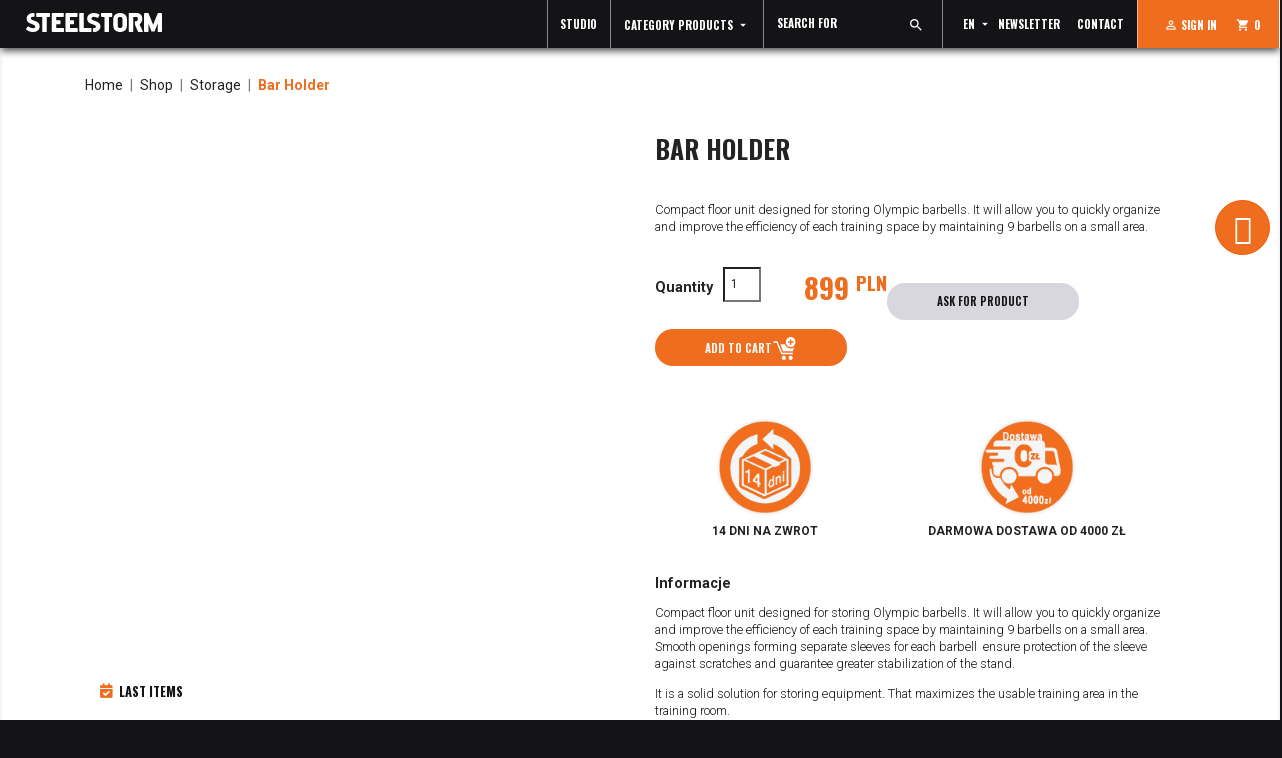

--- FILE ---
content_type: text/html; charset=utf-8
request_url: https://steelstorm.pl/en/gym-equipment/68-bar-holder.html
body_size: 34153
content:
<!-- begin catalog/product.tpl -->
<!doctype html>
<html lang="en">

  <head>
    
      
  <meta charset="utf-8">


  <meta http-equiv="x-ua-compatible" content="ie=edge">



<script type="application/ld+json">
{
	"@context": "https://schema.org",
	"@type": "LocalBusiness",
	"address": {
		"@type": "PostalAddress",
		"streetAddress": "Pogodna 11g/13",
		"postalCode": "15-354",
		"addressLocality": "Białystok",
		"addressCountry": "PL"
	},
	"name": "Steelstorm Maciej Borowik",
	"telephone": "+48510566107",
	"image": "https://steelstorm.pl/img/test-logo-1535534633.jpg"
}
</script>



  <link rel="canonical" href="https://steelstorm.pl/en/storage/68-bar-holder-5907346880813.html">

  <title>Bar Holder - steelstorm</title>

  <meta name="description" content="">

  <meta name="keywords" content="">
    
  
                  <link rel="alternate" href="https://steelstorm.pl/en/storage/68-bar-holder-5907346880813.html" hreflang="en-us">
                  <link rel="alternate" href="https://steelstorm.pl/pl/przechowywanie-porzadek/68-stojak-na-sztangi-5907346880813.html" hreflang="pl">
        
  <meta property="og:url" content="https://steelstorm.pl/" />
<meta property="og:title" content="title" />
<meta property="og:type" content="website" />
<meta property="og:description" content="descritpion" />
<meta property="og:image" content="https://steelstorm.pl//themes/steel/public/img/opengraph.png" />
<meta property="og:image:type" content="image/png" />
<meta property="og:locale" content="pl_PL"/>




  <meta name="viewport" content="width=device-width, initial-scale=1">



  <link rel="icon" type="image/vnd.microsoft.icon" href="/img/favicon.ico?1572275609">
  <link rel="shortcut icon" type="image/x-icon" href="/img/favicon.ico?1572275609">



  <link href="https://fonts.googleapis.com/css?family=Oswald:300,400,700&amp;subset=latin-ext" rel="stylesheet">
<link href="https://fonts.googleapis.com/css?family=Roboto:300,400,700&amp;subset=latin-ext" rel="stylesheet">
<link href="https://fonts.googleapis.com/css?family=Noto+Sans:400,700&amp;subset=latin-ext" rel="stylesheet">


  <link rel="stylesheet" href="https://static.payu.com/res/v2/layout/style.css" type="text/css" media="all">
  <link rel="stylesheet" href="https://steelstorm.pl/themes/steel/assets/css/theme.css" type="text/css" media="all">
  <link rel="stylesheet" href="https://steelstorm.pl/themes/steel/public/lib_new/swiper/swiper.css" type="text/css" media="all">
  <link rel="stylesheet" href="https://steelstorm.pl/themes/steel/public/lib_old/material/material-icons.css" type="text/css" media="all">
  <link rel="stylesheet" href="https://steelstorm.pl/themes/steel/public/lib_old/bootstrap-touchspin/jquery.bootstrap-touchspin.css" type="text/css" media="all">
  <link rel="stylesheet" href="https://steelstorm.pl/themes/steel/public/lib_new/animate.css" type="text/css" media="all">
  <link rel="stylesheet" href="https://steelstorm.pl/themes/steel/public/lib_new/pnotify/pnotify.custom.min.css" type="text/css" media="all">
  <link rel="stylesheet" href="https://steelstorm.pl/themes/steel/public/lib_new/aos/aos.css" type="text/css" media="all">
  <link rel="stylesheet" href="https://steelstorm.pl/themes/steel/public/lib_new/slick/slick.css" type="text/css" media="all">
  <link rel="stylesheet" href="https://steelstorm.pl/themes/steel/public/lib_new/mCustomScrollbar/jquery.mCustomScrollbar.min.css" type="text/css" media="all">
  <link rel="stylesheet" href="https://steelstorm.pl/themes/steel/public/lib_new/slick/slick-theme.css" type="text/css" media="all">
  <link rel="stylesheet" href="https://steelstorm.pl/themes/steel/public/lib_new/lightgallery/css/lightgallery.css" type="text/css" media="all">
  <link rel="stylesheet" href="https://steelstorm.pl/modules/przelewy24/views/css/p24_blik.css" type="text/css" media="all">
  <link rel="stylesheet" href="https://secure.przelewy24.pl/skrypty/ecommerce_plugin.css.php" type="text/css" media="all">
  <link rel="stylesheet" href="https://steelstorm.pl/modules/payu/css/payu.css" type="text/css" media="all">
  <link rel="stylesheet" href="https://steelstorm.pl/modules/pshowcookie/views/css/cookieconsent-theme.css" type="text/css" media="all">
  <link rel="stylesheet" href="https://steelstorm.pl/modules/pshowcookie/views/css/cookieconsent-override.css" type="text/css" media="all">
  <link rel="stylesheet" href="https://steelstorm.pl/modules/pshowcookie/views/css/cookieconsent.css" type="text/css" media="all">
  <link rel="stylesheet" href="https://steelstorm.pl/modules/ets_abandonedcart/views/css/font-awesome.min.css" type="text/css" media="all">
  <link rel="stylesheet" href="https://steelstorm.pl/modules/ets_abandonedcart/views/css/aband-front.css" type="text/css" media="all">
  <link rel="stylesheet" href="https://steelstorm.pl/modules/ets_mostpopular/views/css/slick.css" type="text/css" media="all">
  <link rel="stylesheet" href="https://steelstorm.pl/themes/steel/modules/ets_mostpopular/views/css/front.css" type="text/css" media="all">
  <link rel="stylesheet" href="https://steelstorm.pl/js/jquery/ui/themes/base/minified/jquery-ui.min.css" type="text/css" media="all">
  <link rel="stylesheet" href="https://steelstorm.pl/js/jquery/ui/themes/base/minified/jquery.ui.theme.min.css" type="text/css" media="all">
  <link rel="stylesheet" href="https://steelstorm.pl/modules/ps_imageslider/css/homeslider.css" type="text/css" media="all">
  <link rel="stylesheet" href="https://steelstorm.pl/modules/pdcallbackpro/views/css/front.css" type="text/css" media="all">
  <link rel="stylesheet" href="https://steelstorm.pl/modules/pdcallbackpro/views/css/front_dynamic.css" type="text/css" media="all">
  <link rel="stylesheet" href="https://steelstorm.pl/themes/steel/assets/css/custom.css" type="text/css" media="all">




  <script>
	var lang = new Array();

	// formularz
	var contact_sending = 'sending';
	var contact_send = 'send';
	var contact_success = 'send_success';
	var contact_error_connection = 'send_error';

	// newsletter

	// var newsletter_sending = 'Zapisywanie..';
	// var newsletter_send = 'Zapisz się';
	// var newsletter_success ='Zapisano na newsletter.'
	// var newsletter_exists = 'Twój adres email jest już dodany do naszego newslettera.'
	// var newsletter_error = 'Wystąpił błąd - nie zdołano zapisać na newsletter.'
	// var newsletter_connection_error = 'Wystąpił błąd z połączeniem internetowym - nie zdołano zapisać na newsletter.'

	var newsletter_sending = 'Signing up..';
	var newsletter_send ='Sign up';
	var newsletter_success = 'You have succesfully signed up!';
	var newsletter_exists = 'Mail already exists on out list.';
	var newsletter_error = 'We have encountered error while signing up.';
	var newsletter_connection_error = 'We have encountered error while signing up.';


</script>  

  <script type="text/javascript">
        var PSHOWCOOKIE__CONFIG = {"revision":1,"disable_page_interaction":false,"hide_from_bots":true,"reload_on_change":true,"modal_title":"U\u017cywamy ciasteczek","modal_content":"Ta strona korzysta z plik\u00f3w cookie, aby zapewni\u0107 najwy\u017cszy poziom wra\u017ce\u0144 na naszej stronie. U\u017cywamy r\u00f3wnie\u017c plik\u00f3w cookie stron trzecich w celu ulepszania naszych us\u0142ug, analizowania, a nast\u0119pnie wy\u015bwietlania reklam zwi\u0105zanych z preferencjami u\u017cytkownika w oparciu o analiz\u0119 jego zachowa\u0144 nawigacyjnych.","modal_layout":"cloud","modal_position_x":"center","modal_position_y":"bottom","modal_btn_accept_all":"Accept all","modal_btn_reject_all":"Reject all","modal_btn_show_preferences":"Manage Individual preferences","preferences_layout":"box","preferences_position_x":"","preferences_title":"Manage cookie preferences","preferences_btn_accept_all":"Accept all","preferences_btn_reject_all":"Reject all","preferences_btn_save":"Accept current selection","preferences_btn_close":"Close","preferences_header_cookie":"Cookie","preferences_header_desc":"Description"};
        var PSHOWCOOKIE__GCM = {"enabled":true,"ad_storage":"marketing","ad_user_data":"marketing","ad_personalization":"marketing","analytics_storage":"analityka","personalization_storage":"niezb__dny"};
        var PSHOWCOOKIE__GROUPS = {"1":{"reference":"niezb__dny","name":"Niezb\u0119dny","description":"Te pliki cookie s\u0105 niezb\u0119dne do dzia\u0142ania strony internetowej i s\u0105 u\u017cywane w celu umo\u017cliwienia podstawowych funkcji, takich jak nawigacja po stronie i dost\u0119p do bezpiecznych obszar\u00f3w strony internetowej.","default_granted":false,"required":true,"cookies":[{"name":"PHPSESSID","description":"PHPSESSID to plik cookie s\u0142u\u017c\u0105cy do identyfikacji sesji u\u017cytkownika na stronie internetowej. Sesja to mechanizm utrzymywania stanu i informacji o u\u017cytkowniku mi\u0119dzy \u017c\u0105daniami podczas pojedynczej sesji po\u0142\u0105czenia. Plik cookie PHPSESSID przechowuje unikalny identyfikator sesji, kt\u00f3ry jest wymagany do przetwarzania \u017c\u0105da\u0144 i odpowiedzi mi\u0119dzy przegl\u0105dark\u0105 a serwerem. Te pliki cookie dzia\u0142aj\u0105 tylko do momentu zamkni\u0119cia przegl\u0105darki."},{"name":"\/^__session\/","description":"PHPSESSID to plik cookie s\u0142u\u017c\u0105cy do identyfikacji sesji u\u017cytkownika na stronie internetowej. Sesja to mechanizm utrzymywania stanu i informacji o u\u017cytkowniku mi\u0119dzy \u017c\u0105daniami podczas pojedynczej sesji po\u0142\u0105czenia. Plik cookie PHPSESSID przechowuje unikalny identyfikator sesji, kt\u00f3ry jest wymagany do przetwarzania \u017c\u0105da\u0144 i odpowiedzi mi\u0119dzy przegl\u0105dark\u0105 a serwerem. Te pliki cookie dzia\u0142aj\u0105 tylko do momentu zamkni\u0119cia przegl\u0105darki."},{"name":"\/^PrestaShop-\/","description":"Pliki cookie PrestaShop s\u0142u\u017c\u0105 do zapewnienia niezb\u0119dnej funkcjonalno\u015bci strony internetowej. Te pliki cookie nie przechowuj\u0105 \u017cadnych danych osobowych."},{"name":"pshowcookie","description":"Ten plik cookie s\u0142u\u017cy do przechowywania zgody u\u017cytkownika na pliki cookie."},{"name":"pshowconversion","description":"Ten plik cookie s\u0142u\u017cy do identyfikacji u\u017cytkownika."},{"name":"pshowgacid","description":"Ten plik cookie s\u0142u\u017cy do identyfikacji u\u017cytkownika."},{"name":"pshowgasid","description":"Ten plik cookie s\u0142u\u017cy do identyfikacji sesji u\u017cytkownika."}]},"2":{"reference":"analityka","name":"Analityka","description":"Te pliki cookie pozwalaj\u0105 nam zlicza\u0107 odwiedziny i \u017ar\u00f3d\u0142a ruchu, dzi\u0119ki czemu mo\u017cemy mierzy\u0107 i poprawia\u0107 wydajno\u015b\u0107 naszej witryny. Pomagaj\u0105 nam dowiedzie\u0107 si\u0119, kt\u00f3re strony s\u0105 najbardziej i najmniej popularne oraz zobaczy\u0107, jak odwiedzaj\u0105cy poruszaj\u0105 si\u0119 po witrynie.","default_granted":false,"required":false,"cookies":[{"name":"\/^_ga\/","description":"Ten plik cookie jest instalowany przez Google Analytics. Plik cookie s\u0142u\u017cy do obliczania danych dotycz\u0105cych odwiedzaj\u0105cych, sesji, kampanii i \u015bledzenia korzystania z witryny na potrzeby raportu analitycznego witryny. Pliki cookie przechowuj\u0105 informacje anonimowo i przypisuj\u0105 losowo wygenerowany numer w celu identyfikacji unikalnych odwiedzaj\u0105cych."},{"name":"_gid","description":"Ten plik cookie jest instalowany przez Google Analytics. Plik cookie s\u0142u\u017cy do przechowywania informacji o tym, w jaki spos\u00f3b odwiedzaj\u0105cy korzystaj\u0105 z witryny internetowej i pomaga w tworzeniu raportu analitycznego na temat dzia\u0142ania witryny. Gromadzone dane obejmuj\u0105 liczb\u0119 odwiedzaj\u0105cych, \u017ar\u00f3d\u0142o, z kt\u00f3rego pochodz\u0105, oraz odwiedzane strony w formie anonimowej."},{"name":"_gcl_au","description":"Ten plik cookie jest u\u017cywany przez Google Analytics w celu zrozumienia interakcji u\u017cytkownika z witryn\u0105."}]},"3":{"reference":"marketing","name":"Marketing","description":"Te pliki cookie mog\u0105 by\u0107 ustawiane za po\u015brednictwem naszej witryny przez naszych partner\u00f3w reklamowych. Mog\u0105 one by\u0107 wykorzystywane przez te firmy do tworzenia profilu Twoich zainteresowa\u0144 i wy\u015bwietlania Ci odpowiednich reklam na innych stronach.","default_granted":false,"required":false,"cookies":[{"name":"_fbp","description":"Ten plik cookie jest ustawiany przez Facebooka w celu dostarczania reklam, gdy po odwiedzeniu tej witryny znajduj\u0105 si\u0119 na Facebooku lub platformie cyfrowej obs\u0142ugiwanej przez reklamy Facebooka."}]},"4":{"reference":"inne","name":"Inne","description":"Te pliki cookie s\u0105 u\u017cywane w celu zwi\u0119kszenia wydajno\u015bci i funkcjonalno\u015bci naszych witryn internetowych, ale nie s\u0105 niezb\u0119dne do ich u\u017cytkowania. Jednak bez tych plik\u00f3w cookie niekt\u00f3re funkcje mog\u0105 sta\u0107 si\u0119 niedost\u0119pne.","default_granted":false,"required":false,"cookies":[]}};
        var payuLangId = "en";
        var payuSFEnabled = false;
        var pdcallbackpro_ajax_link = "https:\/\/steelstorm.pl\/en\/module\/pdcallbackpro\/ajax";
        var pdcallbackpro_error_cgv = "Please accept privacy policy of the store";
        var pdcallbackpro_error_phone = "Please provide phone number";
        var pdcallbackpro_secure_key = "cfad040a78c3fbcd71504fb0ad3195b9";
        var prestashop = {"cart":{"products":[],"totals":{"total":{"type":"total","label":"Total","amount":0,"value":"PLN0.00"},"total_including_tax":{"type":"total","label":"Total (tax incl.)","amount":0,"value":"PLN0.00"},"total_excluding_tax":{"type":"total","label":"Total (tax excl.)","amount":0,"value":"PLN0.00"}},"subtotals":{"products":{"type":"products","label":"Subtotal","amount":0,"value":"PLN0.00"},"discounts":null,"shipping":{"type":"shipping","label":"Shipping","amount":0,"value":"Ask for price."},"tax":null},"products_count":0,"summary_string":"0 items","vouchers":{"allowed":1,"added":[]},"discounts":[],"minimalPurchase":0,"minimalPurchaseRequired":""},"currency":{"name":"Polish Zloty","iso_code":"PLN","iso_code_num":"985","sign":"PLN"},"customer":{"lastname":null,"firstname":null,"email":null,"birthday":null,"newsletter":null,"newsletter_date_add":null,"optin":null,"website":null,"company":null,"siret":null,"ape":null,"is_logged":false,"gender":{"type":null,"name":null},"addresses":[]},"language":{"name":"English (English)","iso_code":"en","locale":"en-US","language_code":"en-us","is_rtl":"0","date_format_lite":"m\/d\/Y","date_format_full":"m\/d\/Y H:i:s","id":1},"page":{"title":"","canonical":null,"meta":{"title":"Bar Holder","description":"Compact floor unit designed for storing Olympic barbells. It will allow you to quickly organize and improve the efficiency of each training space by maintaining 9 barbells on a small area.","keywords":"","robots":"index"},"page_name":"product","body_classes":{"lang-en":true,"lang-rtl":false,"country-PL":true,"currency-PLN":true,"layout-full-width":true,"page-product":true,"tax-display-enabled":true,"product-id-68":true,"product-Bar Holder":true,"product-id-category-15":true,"product-id-manufacturer-3":true,"product-id-supplier-0":true,"product-available-for-order":true},"admin_notifications":[]},"shop":{"name":"Steelstorm","logo":"\/img\/test-logo-1535534633.jpg","stores_icon":"\/img\/logo_stores.png","favicon":"\/img\/favicon.ico"},"urls":{"base_url":"https:\/\/steelstorm.pl\/","current_url":"https:\/\/steelstorm.pl\/en\/gym-equipment\/68-bar-holder.html","shop_domain_url":"https:\/\/steelstorm.pl","img_ps_url":"https:\/\/steelstorm.pl\/img\/","img_cat_url":"https:\/\/steelstorm.pl\/img\/c\/","img_lang_url":"https:\/\/steelstorm.pl\/img\/l\/","img_prod_url":"https:\/\/steelstorm.pl\/img\/p\/","img_manu_url":"https:\/\/steelstorm.pl\/img\/m\/","img_sup_url":"https:\/\/steelstorm.pl\/img\/su\/","img_ship_url":"https:\/\/steelstorm.pl\/img\/s\/","img_store_url":"https:\/\/steelstorm.pl\/img\/st\/","img_col_url":"https:\/\/steelstorm.pl\/img\/co\/","img_url":"https:\/\/steelstorm.pl\/themes\/steel\/assets\/img\/","css_url":"https:\/\/steelstorm.pl\/themes\/steel\/assets\/css\/","js_url":"https:\/\/steelstorm.pl\/themes\/steel\/assets\/js\/","pic_url":"https:\/\/steelstorm.pl\/upload\/","pages":{"address":"https:\/\/steelstorm.pl\/en\/address","addresses":"https:\/\/steelstorm.pl\/en\/addresses","authentication":"https:\/\/steelstorm.pl\/en\/login","cart":"https:\/\/steelstorm.pl\/en\/cart","category":"https:\/\/steelstorm.pl\/en\/index.php?controller=category","cms":"https:\/\/steelstorm.pl\/en\/index.php?controller=cms","contact":"https:\/\/steelstorm.pl\/en\/index.php?controller=contact","discount":"https:\/\/steelstorm.pl\/en\/discount","guest_tracking":"https:\/\/steelstorm.pl\/en\/guest-tracking","history":"https:\/\/steelstorm.pl\/en\/order-history","identity":"https:\/\/steelstorm.pl\/en\/identity","index":"https:\/\/steelstorm.pl\/en\/","my_account":"https:\/\/steelstorm.pl\/en\/my-account","order_confirmation":"https:\/\/steelstorm.pl\/en\/order-confirmation","order_detail":"https:\/\/steelstorm.pl\/en\/index.php?controller=order-detail","order_follow":"https:\/\/steelstorm.pl\/en\/order-follow","order":"https:\/\/steelstorm.pl\/en\/order","order_return":"https:\/\/steelstorm.pl\/en\/index.php?controller=order-return","order_slip":"https:\/\/steelstorm.pl\/en\/credit-slip","pagenotfound":"https:\/\/steelstorm.pl\/en\/page-not-found","password":"https:\/\/steelstorm.pl\/en\/password-recovery","pdf_invoice":"https:\/\/steelstorm.pl\/en\/index.php?controller=pdf-invoice","pdf_order_return":"https:\/\/steelstorm.pl\/en\/index.php?controller=pdf-order-return","pdf_order_slip":"https:\/\/steelstorm.pl\/en\/index.php?controller=pdf-order-slip","prices_drop":"https:\/\/steelstorm.pl\/en\/prices-drop","product":"https:\/\/steelstorm.pl\/en\/index.php?controller=product","search":"https:\/\/steelstorm.pl\/en\/search","sitemap":"https:\/\/steelstorm.pl\/en\/sitemap","stores":"https:\/\/steelstorm.pl\/en\/stores","supplier":"https:\/\/steelstorm.pl\/en\/supplier","register":"https:\/\/steelstorm.pl\/en\/login?create_account=1","order_login":"https:\/\/steelstorm.pl\/en\/order?login=1"},"alternative_langs":{"en-us":"https:\/\/steelstorm.pl\/en\/storage\/68-bar-holder-5907346880813.html","pl":"https:\/\/steelstorm.pl\/pl\/przechowywanie-porzadek\/68-stojak-na-sztangi-5907346880813.html"},"theme_assets":"\/themes\/steel\/assets\/","actions":{"logout":"https:\/\/steelstorm.pl\/en\/?mylogout="},"no_picture_image":{"bySize":{"small_default":{"url":"https:\/\/steelstorm.pl\/img\/p\/en-default-small_default.jpg","width":98,"height":98},"cart_default":{"url":"https:\/\/steelstorm.pl\/img\/p\/en-default-cart_default.jpg","width":125,"height":125},"home_default":{"url":"https:\/\/steelstorm.pl\/img\/p\/en-default-home_default.jpg","width":325,"height":325},"packages_default":{"url":"https:\/\/steelstorm.pl\/img\/p\/en-default-packages_default.jpg","width":412,"height":284},"medium_default":{"url":"https:\/\/steelstorm.pl\/img\/p\/en-default-medium_default.jpg","width":452,"height":452},"large_default":{"url":"https:\/\/steelstorm.pl\/img\/p\/en-default-large_default.jpg","width":800,"height":800}},"small":{"url":"https:\/\/steelstorm.pl\/img\/p\/en-default-small_default.jpg","width":98,"height":98},"medium":{"url":"https:\/\/steelstorm.pl\/img\/p\/en-default-packages_default.jpg","width":412,"height":284},"large":{"url":"https:\/\/steelstorm.pl\/img\/p\/en-default-large_default.jpg","width":800,"height":800},"legend":""}},"configuration":{"display_taxes_label":true,"is_catalog":false,"show_prices":true,"opt_in":{"partner":true},"quantity_discount":{"type":"discount","label":"Discount"},"voucher_enabled":1,"return_enabled":1},"field_required":[],"breadcrumb":{"links":[{"title":"Home","url":"https:\/\/steelstorm.pl\/en\/"},{"title":"Shop","url":"https:\/\/steelstorm.pl\/en\/17-shop"},{"title":"Storage","url":"https:\/\/steelstorm.pl\/en\/15-storage"},{"title":"Bar Holder","url":"https:\/\/steelstorm.pl\/en\/storage\/68-bar-holder-5907346880813.html"}],"count":4},"link":{"protocol_link":"https:\/\/","protocol_content":"https:\/\/"},"time":1770045906,"static_token":"be63f39110d772b6954ae0b5febbbee9","token":"e13e0df33892b5d452eb93b373d9dd9f"};
      </script>
  
  <!-- Global site tag (gtag.js) - Google Analytics -->
<script async src="https://www.googletagmanager.com/gtag/js?id=G-2GLKRW831T"></script>
<script>
  window.dataLayer = window.dataLayer || [];
  function gtag(){dataLayer.push(arguments);}
  gtag('js', new Date());
  gtag('config', 'G-2GLKRW831T');
</script>

<!-- Meta Pixel Code -->
<script>
!function(f,b,e,v,n,t,s)
{if(f.fbq)return;n=f.fbq=function(){n.callMethod?
n.callMethod.apply(n,arguments):n.queue.push(arguments)};
if(!f._fbq)f._fbq=n;n.push=n;n.loaded=!0;n.version='2.0';
n.queue=[];t=b.createElement(e);t.async=!0;
t.src=v;s=b.getElementsByTagName(e)[0];
s.parentNode.insertBefore(t,s)}(window, document,'script',
'https://connect.facebook.net/en_US/fbevents.js');
fbq('init', '1221886262813804');
fbq('track', 'PageView');
</script>
<noscript><img height="1" width="1" style="display:none"
src="https://www.facebook.com/tr?id=1221886262813804&ev=PageView&noscript=1"
/></noscript>
<!-- End Meta Pixel Code -->





  
<!-- begin /steelstorm.pl/modules/pshowcookie/views/templates/hook/displayConsent.tpl -->
<script>

window.dataLayer = window.dataLayer || [];
window.gtag = function () {
    window.dataLayer.push(arguments);
}

gtag('consent', 'default', {
    ad_storage: 'denied',
    ad_user_data: 'denied',
    ad_personalization: 'denied',
    analytics_storage: 'denied',
    personalization_storage: 'denied',
    wait_for_update: 1000
});

    gtag('consent', 'update', {
        ad_storage: "denied",
        ad_user_data: "denied",
        ad_personalization: "denied",
        analytics_storage: "denied",
        personalization_storage: "denied",
    });

</script>
<!-- end /steelstorm.pl/modules/pshowcookie/views/templates/hook/displayConsent.tpl -->

<!-- begin /steelstorm.pl/modules/ets_abandonedcart/views/templates/hook/front-header.tpl -->
<script type="text/javascript">
    var abandBaseFrontUrl = 'https://steelstorm.pl/en/module/ets_abandonedcart/ajax';
    var ETS_ABAND_USE_NOTIFY_REMINDER = 1;
</script>

<!-- end /steelstorm.pl/modules/ets_abandonedcart/views/templates/hook/front-header.tpl -->

<!-- begin /steelstorm.pl/modules/ps_googleanalytics/views/templates/hook/ps_googleanalytics.tpl -->

  <script type="text/javascript">
    (window.gaDevIds=window.gaDevIds||[]).push('d6YPbH');
    (function(i,s,o,g,r,a,m){i['GoogleAnalyticsObject']=r;i[r]=i[r]||function(){
      (i[r].q=i[r].q||[]).push(arguments)},i[r].l=1*new Date();a=s.createElement(o),
      m=s.getElementsByTagName(o)[0];a.async=1;a.src=g;m.parentNode.insertBefore(a,m)
    })(window,document,'script','https://www.google-analytics.com/analytics.js','ga');

          ga('create', 'UA-180671767-2', 'auto');
                      ga('send', 'pageview');
        ga('require', 'ec');
  </script>


<!-- end /steelstorm.pl/modules/ps_googleanalytics/views/templates/hook/ps_googleanalytics.tpl -->

<!-- begin /steelstorm.pl/modules/ps_googleanalytics/views/templates/hook/ga_tag.tpl -->
 
<!-- end /steelstorm.pl/modules/ps_googleanalytics/views/templates/hook/ga_tag.tpl -->

<!-- begin /steelstorm.pl/modules/ac_googletagmanager//views/templates/hook/head.tpl -->
<!-- Google Tag Manager -->
<script>(function(w,d,s,l,i){w[l]=w[l]||[];w[l].push({'gtm.start':
new Date().getTime(),event:'gtm.js'});var f=d.getElementsByTagName(s)[0],
j=d.createElement(s),dl=l!='dataLayer'?'&l='+l:'';j.async=true;j.src=
'//www.googletagmanager.com/gtm.js?id='+i+dl;f.parentNode.insertBefore(j,f);
})(window,document,'script','dataLayer','GTM-KPM83HT');</script>
<!-- End Google Tag Manager -->

<!-- end /steelstorm.pl/modules/ac_googletagmanager//views/templates/hook/head.tpl -->




    
  <meta property="og:type" content="product">
  <meta property="og:url" content="https://steelstorm.pl/en/gym-equipment/68-bar-holder.html">
  <meta property="og:title" content="Bar Holder">
  <meta property="og:site_name" content="Steelstorm">
  <meta property="og:description" content="Compact floor unit designed for storing Olympic barbells. It will allow you to quickly organize and improve the efficiency of each training space by maintaining 9 barbells on a small area.">
  <meta property="og:image" content="https://steelstorm.pl/277-large_default/bar-holder.jpg">
  <meta property="product:pretax_price:amount" content="730.894309">
  <meta property="product:pretax_price:currency" content="PLN">
  <meta property="product:price:amount" content="899">
  <meta property="product:price:currency" content="PLN">
    <meta property="product:weight:value" content="30.000000">
  <meta property="product:weight:units" content="kg">
  
  </head>



  <body id="product" class="Chrome lang-en country-pl currency-pln layout-full-width page-product tax-display-enabled product-id-68 product-bar-holder product-id-category-15 product-id-manufacturer-3 product-id-supplier-0 product-available-for-order  ">

    
      
<!-- begin /steelstorm.pl/modules/ac_googletagmanager//views/templates/hook/body.tpl -->
<!-- Google Tag Manager (noscript) -->
<noscript><iframe src="//www.googletagmanager.com/ns.html?id=GTM-KPM83HT"
height="0" width="0" style="display:none;visibility:hidden"></iframe></noscript>
<!-- End Google Tag Manager (noscript) -->

<!-- end /steelstorm.pl/modules/ac_googletagmanager//views/templates/hook/body.tpl -->

    

    <div id="mmenu_mobile">
	<ul>

<!-- produkty -->
<li class="Divider">Produkty</li>

<!-- begin module:ps_mainmenu/ps_mainmenu.tpl -->
<!-- begin /steelstorm.pl/themes/steel/modules/ps_mainmenu/ps_mainmenu.tpl -->

                        <li class="category megamenu__category" id="category-49">
              <a
                class="megamenu__category-link"
                href="https://steelstorm.pl/en/49-studio"
                              >
                Studio
              </a>
            </li>
                    <li class="category megamenu__category" id="category-48">
              <a
                class="megamenu__category-link"
                href="https://steelstorm.pl/en/48-train-at-home"
                              >
                Train at home!
              </a>
            </li>
                    <li class="category megamenu__category" id="category-14">
              <a
                class="megamenu__category-link"
                href="https://steelstorm.pl/en/14-dumbbells-kettlebells-balls"
                              >
                Dumbbells | Kettlebells | Balls
              </a>
            </li>
                    <li class="category megamenu__category" id="category-20">
              <a
                class="megamenu__category-link"
                href="https://steelstorm.pl/en/20-barbells-accessories"
                              >
                Barbells | Accessories
              </a>
            </li>
                    <li class="category megamenu__category" id="category-19">
              <a
                class="megamenu__category-link"
                href="https://steelstorm.pl/en/19-strength-weight-training"
                              >
                Strength | Weight training
              </a>
            </li>
                    <li class="category megamenu__category" id="category-27">
              <a
                class="megamenu__category-link"
                href="https://steelstorm.pl/en/27-cardio"
                              >
                Cardio
              </a>
            </li>
                    <li class="category megamenu__category" id="category-21">
              <a
                class="megamenu__category-link"
                href="https://steelstorm.pl/en/21-gymnastics-mobility"
                              >
                Gymnastics | Mobility
              </a>
            </li>
                    <li class="category megamenu__category" id="category-41">
              <a
                class="megamenu__category-link"
                href="https://steelstorm.pl/en/41-rehab-rehabilitation"
                              >
                Rehab | Rehabilitation
              </a>
            </li>
                    <li class="category megamenu__category" id="category-24">
              <a
                class="megamenu__category-link"
                href="https://steelstorm.pl/en/24-benches-racks-rigi"
                              >
                Benches | Racks | Rigi
              </a>
            </li>
                    <li class="product megamenu__category" id="product-101">
              <a
                class="megamenu__category-link"
                href="https://steelstorm.pl/en/home/101-rigs-wallmounts.html"
                              >
                Rigs &amp; wallmounts
              </a>
            </li>
                    <li class="category megamenu__category" id="category-33">
              <a
                class="megamenu__category-link"
                href="https://steelstorm.pl/en/33-gym-equipment"
                              >
                Gym equipment
              </a>
            </li>
                    <li class="category megamenu__category" id="category-15">
              <a
                class="megamenu__category-link"
                href="https://steelstorm.pl/en/15-storage"
                              >
                Storage
              </a>
            </li>
                    <li class="category megamenu__category" id="category-22">
              <a
                class="megamenu__category-link"
                href="https://steelstorm.pl/en/22-rubber-flooring-grass"
                              >
                Rubber flooring | Grass
              </a>
            </li>
                    <li class="category megamenu__category" id="category-36">
              <a
                class="megamenu__category-link"
                href="https://steelstorm.pl/en/36-assault-parts-accessories"
                              >
                ASSAULT | PARTS &amp; ACCESSORIES
              </a>
            </li>
            
<!-- end /steelstorm.pl/themes/steel/modules/ps_mainmenu/ps_mainmenu.tpl -->
<!-- end module:ps_mainmenu/ps_mainmenu.tpl -->


<!-- koszyk i user -->
<li class="Divider">Sklep</li>
<li class="about_submenu">
	<span>Steelstorm</span>
	<ul>
		<li><a href="//steelstorm.pl/en/about-us">About us</a></li>
		<li><a href="//steelstorm.pl/en/realizations">Realizations</a></li>
		<li><a href="//steelstorm.pl/en/manofacture">Manofacture</a></li>
		<li><a href="//steelstorm.pl/en/individual-order">Individual offer</a></li>
		<li><a href="//steelstorm.pl/en/cooperation">Cooperation</a></li>
		<li><a href="//steelstorm.pl/en/opinions">Opinions of our clients</a></li>
	</ul>
</li>
<li><a class="-is-upper" href="#section_newsletter">newsletter</a></li>
<li><a class="-is-upper" href="#section_contact">contact</a></li>
<li>
	<span>
      
<!-- begin module:ps_shoppingcart/ps_shoppingcart.tpl -->
<!-- begin /steelstorm.pl/themes/steel/modules/ps_shoppingcart/ps_shoppingcart.tpl --><div id="_desktop_cart">
  <div class="blockcart cart-preview inactive" data-refresh-url="//steelstorm.pl/en/module/ps_shoppingcart/ajax">
    <div class="header">
              <i class="material-icons shopping-cart">shopping_cart</i>
        <span class="hidden-sm-down">Cart</span>
        <span class="cart-products-count"><span class="-hide_mob">(</span>0<span class="-hide_mob">)</span></span>
          </div>
  </div>
</div>
<!-- end /steelstorm.pl/themes/steel/modules/ps_shoppingcart/ps_shoppingcart.tpl -->
<!-- end module:ps_shoppingcart/ps_shoppingcart.tpl -->

	</span>
</li>
<li>
	<span>
		
<!-- begin module:ps_customersignin/ps_customersignin.tpl -->
<!-- begin /steelstorm.pl/themes/classic/modules/ps_customersignin/ps_customersignin.tpl --><div id="_desktop_user_info">
  <div class="user-info">
          <a
        href="https://steelstorm.pl/en/my-account"
        title="Log in to your customer account"
        rel="nofollow"
      >
        <i class="material-icons">&#xE7FF;</i>
        <span class="hidden-sm-down">Sign in</span>
      </a>
      </div>
</div>
<!-- end /steelstorm.pl/themes/classic/modules/ps_customersignin/ps_customersignin.tpl -->
<!-- end module:ps_customersignin/ps_customersignin.tpl -->

	</span>
</li>

<!-- język -->
<li class="Divider">Język/Language</li>
<li class="mobile_languages">
	
<!-- begin module:ps_languageselector_mobile/ps_languageselector_mobile.tpl -->
<!-- begin /steelstorm.pl/modules/ps_languageselector_mobile/ps_languageselector_mobile.tpl -->            <a class="language-selector__single   current " href="https://steelstorm.pl/en/storage/68-bar-holder-5907346880813.html">en</a>
            <a class="language-selector__single  " href="https://steelstorm.pl/pl/przechowywanie-porzadek/68-stojak-na-sztangi-5907346880813.html">pl</a>
    <!-- end /steelstorm.pl/modules/ps_languageselector_mobile/ps_languageselector_mobile.tpl -->
<!-- end module:ps_languageselector_mobile/ps_languageselector_mobile.tpl -->

</li>

</ul>
</div>
    <div id="backtotop" title="backtotop_tile">
  	<i class="backtotop__icon backtotop__back-top" aria-hidden="true">
      <svg xmlns="https://www.w3.org/2000/svg" width="40" height="33" viewBox="0 0 40 33">
  <metadata><?xpacket begin="﻿" id="W5M0MpCehiHzreSzNTczkc9d"?><x:xmpmeta xmlns:x="adobe:ns:meta/" x:xmptk="Adobe XMP Core 5.6-c142 79.160924, 2017/07/13-01:06:39        ">
   <rdf:RDF xmlns:rdf="https://www.w3.org/1999/02/22-rdf-syntax-ns#">
      <rdf:Description rdf:about=""/>
   </rdf:RDF>
</x:xmpmeta>
                                                                                                    
                                                                                                    
                                                                                                    
                                                                                                    
                                                                                                    
                                                                                                    
                                                                                                    
                                                                                                    
                                                                                                    
                                                                                                    
                                                                                                    
                                                                                                    
                                                                                                    
                                                                                                    
                                                                                                    
                                                                                                    
                                                                                                    
                                                                                                    
                                                                                                    
                                                                                                    
                           
<?xpacket end="w"?></metadata>
<defs>
    <style>
      .cls-1 {
        fill: #141417;
        stroke: #ef6d1e;
        stroke-linejoin: round;
        stroke-width: 3px;
        fill-rule: evenodd;
      }
    </style>
  </defs>
  <path id="Wypełnienie_kolorem_722_kopia_14" data-name="Wypełnienie kolorem 722 kopia 14" class="cls-1" d="M17567,4724h-37l19.4-30Z" transform="translate(-17528.5 -4692.5)"/>
</svg>
    </i>
</div>

    <header id="header" class="">
      
        <nav class="nav__desktop">
    <div class="nav__mainNav">
      <div class="nav__logo">
        <a href="https://steelstorm.pl/">
          <svg class="logo" xmlns="https://www.w3.org/2000/svg" xml:space="preserve" width="190.358mm" height="26.7065mm" version="1.1" style="shape-rendering:geometricPrecision; text-rendering:geometricPrecision; image-rendering:optimizeQuality; fill-rule:evenodd; clip-rule:evenodd"
viewBox="0 0 20188 2832"
 xmlns:xlink="https://www.w3.org/1999/xlink">
 <g id="bp_svg">
   <path d="M1718 1386c-87,-64 -183,-116 -287,-155 -105,-38 -203,-74 -296,-107 -33,-12 -73,-26 -121,-43 -48,-16 -93,-36 -134,-60 -42,-24 -78,-54 -108,-90 -30,-36 -45,-78 -45,-125 0,-93 32,-157 97,-193 64,-36 275,-42 352,-42 19,0 79,-17 79,-114 0,-94 -1,-188 -1,-362 0,-57 -47,-91 -96,-91 -125,0 -322,-4 -496,58 -111,40 -210,94 -293,166 -84,71 -150,158 -200,260 -49,101 -74,215 -74,340 0,111 17,207 50,289 33,82 77,154 134,215 57,61 123,113 200,155 76,42 156,76 239,103 207,69 367,134 482,197 115,63 173,144 173,242 0,24 -4,50 -12,78 -7,29 -23,55 -47,79 -24,24 -59,43 -105,58 -46,15 -107,23 -182,23 -35,0 -79,-6 -132,-16 -52,-11 -107,-26 -163,-47 -57,-21 -114,-46 -170,-74 -57,-29 -108,-59 -153,-92 -33,-24 -63,-39 -90,-45 -26,-6 -59,15 -98,63l-175 242c-36,48 -51,85 -45,112 6,27 30,57 72,90 149,125 309,212 479,260 171,47 337,71 498,71 131,0 256,-18 374,-54 118,-35 221,-89 309,-161 88,-72 159,-160 211,-264 52,-105 78,-227 78,-368 0,-143 -29,-263 -87,-358 -58,-96 -131,-176 -217,-240z"/>
   <path d="M5550 2244l-939 0c-49,0 -83,-6 -103,-18 -20,-12 -30,-40 -30,-83l0 -371c0,-33 6,-58 19,-73 12,-15 39,-23 82,-23l433 0c37,0 62,-10 76,-30 13,-19 20,-46 20,-80l0 -362c0,-33 -7,-60 -20,-80 -14,-19 -39,-29 -76,-29l-419 0c-46,0 -77,-9 -92,-26 -15,-16 -23,-46 -23,-89l0 -311c0,-31 7,-53 21,-67 14,-13 43,-20 89,-20l925 0c61,0 92,-37 92,-110l0 -371c0,-67 -31,-101 -92,-101l-1575 0c-73,0 -110,37 -110,110l0 2610c0,73 37,110 110,110l1612 0c61,0 91,-37 91,-110l0 -371c0,-70 -30,-105 -91,-105z"/>
   <path d="M7595 2244l-939 0c-49,0 -83,-6 -103,-18 -20,-12 -30,-40 -30,-83l0 -371c0,-33 6,-58 19,-73 12,-15 39,-23 82,-23l404 0c37,0 62,-10 76,-30 14,-19 21,-46 21,-80l0 -362c0,-33 -7,-60 -21,-80 -14,-19 -39,-29 -76,-29l-390 0c-46,0 -77,-9 -92,-26 -15,-16 -23,-46 -23,-89l0 -311c0,-31 7,-53 21,-67 14,-13 43,-20 89,-20l925 0c61,0 92,-37 92,-110l0 -371c0,-67 -31,-101 -92,-101l-1575 0c-73,0 -110,37 -110,110l0 2610c0,73 37,110 110,110l1612 0c61,0 91,-37 91,-110l0 -371c0,-70 -30,-105 -91,-105z"/>
   <path d="M9643 2244l-989 0c-42,0 -68,-9 -75,-28 -8,-18 -12,-44 -12,-77l0 -2052c0,-37 -10,-60 -29,-71 -20,-11 -47,-16 -81,-16l-430 0c-34,0 -60,6 -80,18 -20,13 -30,35 -30,69l0 2633c0,73 37,110 110,110l1616 0c58,0 88,-37 88,-110l0 -380c0,-37 -8,-62 -23,-75 -16,-14 -37,-21 -65,-21z"/>
   <path d="M10741 1416c-89,-65 -186,-118 -293,-158 -107,-39 -208,-76 -302,-110 -34,-12 -75,-26 -124,-43 -49,-17 -95,-37 -137,-62 -43,-24 -80,-55 -110,-91 -31,-37 -46,-80 -46,-129 0,-94 33,-160 98,-197 66,-36 138,-55 218,-55 85,0 179,16 279,48 101,33 186,64 257,94 70,31 123,11 160,-59l133 -266c30,-58 42,-97 34,-117 -7,-19 -30,-42 -66,-66 -89,-55 -199,-102 -330,-142 -131,-40 -293,-59 -485,-59 -129,0 -250,19 -364,59 -115,40 -215,96 -300,170 -86,73 -154,161 -204,265 -51,104 -76,220 -76,348 0,113 17,212 51,296 33,84 79,157 137,220 58,62 126,115 204,157 78,43 159,78 245,106 210,70 375,137 492,201 117,64 175,118 175,218 -1,46 -34,95 -58,120 -25,24 -60,44 -108,59 -47,16 -109,23 -185,23 -11,0 -84,-8 -84,108 0,145 3,275 3,378 0,77 60,100 104,100 134,0 261,-18 382,-55 121,-36 226,-91 316,-164 90,-74 147,-143 200,-250 27,-55 95,-192 95,-335 0,-147 -29,-269 -89,-367 -59,-97 -133,-179 -222,-245z"/>
   <path d="M12710 2l-1475 0c-36,0 -61,10 -75,30 -14,20 -21,47 -21,80l0 362c0,34 7,60 21,80 14,20 39,30 75,30l317 0c46,0 74,8 83,23 9,15 13,37 13,64l-1 2070c0,33 10,57 30,71 19,14 46,20 80,20l432 0c76,0 114,-30 114,-91l0 -2075c0,-24 6,-44 19,-59 11,-15 39,-23 82,-23l306 0c36,0 60,-10 71,-30 10,-20 16,-46 16,-80l0 -362c0,-73 -29,-110 -87,-110z"/>
   <path d="M3482 2l-1872 0c-37,0 -62,10 -76,30 -13,20 -20,47 -20,80l0 362c0,34 7,60 20,80 14,20 39,30 76,30l715 0c46,0 73,8 82,23 9,15 14,36 14,64l-1 2070c0,33 10,57 29,71 20,14 47,20 81,20l432 0c76,0 114,-30 114,-91l0 -2075c0,-24 6,-44 18,-59 12,-15 40,-23 83,-23l305 0c37,0 61,-10 72,-30 10,-20 15,-46 15,-80l0 -362c0,-73 -29,-110 -87,-110z"/>
   <path d="M14688 244c-89,-78 -196,-137 -320,-179 -124,-41 -257,-61 -401,-61 -146,0 -281,20 -403,61 -122,42 -227,101 -316,179 -88,78 -158,172 -208,282 -50,109 -75,233 -75,371l0 1049c0,138 25,261 77,369 52,108 123,201 213,277 90,76 196,135 318,176 122,41 255,62 399,62 143,0 277,-21 401,-62 123,-41 230,-100 320,-176 90,-76 161,-169 211,-277 50,-108 75,-231 75,-369l0 -1049c0,-138 -26,-262 -78,-371 -51,-110 -123,-204 -213,-282zm-368 1702l0 0c0,80 -32,149 -96,208 -65,60 -150,90 -257,90 -116,0 -204,-31 -263,-92 -60,-61 -89,-129 -89,-206l0 -1049c0,-80 30,-152 91,-216 61,-64 150,-96 266,-96 128,0 218,32 270,96 52,64 78,136 78,216l0 1049z"/>
   <path d="M16889 1770c-12,-27 -18,-47 -18,-60 0,-12 8,-28 23,-50 110,-107 200,-228 270,-364 70,-136 105,-283 105,-442 0,-140 -22,-263 -66,-368 -44,-106 -106,-194 -186,-266 -79,-72 -174,-126 -283,-163 -110,-36 -231,-55 -362,-55l-1008 0c-36,0 -62,10 -75,30 -14,20 -21,47 -21,80l0 2629c0,61 38,91 115,91l425 0c77,0 115,-30 115,-91l0 -2056c0,-37 6,-63 18,-78 13,-15 40,-23 83,-23l311 0c31,0 63,5 96,16 34,11 64,28 92,50 27,23 50,52 66,88 17,35 25,78 25,130 0,40 -10,91 -32,153 -21,63 -65,123 -132,181 -13,12 -31,22 -55,28 -25,6 -45,9 -60,9l-80 0c0,0 -92,-1 -92,118 0,70 3,202 3,292 0,91 59,203 59,203l371 866c15,30 34,57 57,80 23,23 71,34 145,34l458 0c42,0 69,-11 80,-34 11,-23 10,-46 -3,-71l-444 -957z"/>
   <path d="M20070 0l-350 0c-43,0 -79,8 -109,25 -31,17 -52,41 -64,71l-380 916 -270 696c-15,34 -29,35 -41,5l-270 -701c-62,-140 -124,-292 -188,-456 -64,-163 -127,-316 -188,-460 -25,-52 -51,-81 -80,-87 -29,-6 -61,-9 -94,-9l-389 0c-77,0 -115,34 -115,101l0 2628c0,68 38,101 115,101l412 0c36,0 65,-5 85,-16 19,-11 29,-33 29,-66l0 -1141c0,-6 3,-8 10,-6 6,1 12,5 18,11l169 467 225 600c21,43 43,67 66,71 23,5 53,7 89,7l243 0c34,0 60,-8 78,-23 18,-15 35,-40 50,-73l234 -591c30,-73 60,-150 89,-231 29,-81 59,-160 89,-236 16,-6 23,-8 23,-5l0 1150c0,33 10,55 30,66 20,11 46,16 79,16l405 0c79,0 118,-33 118,-101l0 -2628c0,-67 -39,-101 -118,-101z"/>
 </g>
</svg>
        </a>
      </div>
      <div class="nav__items">
        <div class="nav__item">
          <a href="https://steelstorm.pl/pl/49-steelstorm-studio" class="nav__link">STUDIO</a>
        </div>
        <div class="nav__item nav__menu-wrapper">
          <div class="nav__category">

            <div class="nav__button closed">
              Category products
              <i class="material-icons expand-more"></i>
            </div>

            <nav class="megamenu__wrapper">
              <ul class="megamenu__categories">
                
<!-- begin module:ps_mainmenu/ps_mainmenu.tpl -->
<!-- begin /steelstorm.pl/themes/steel/modules/ps_mainmenu/ps_mainmenu.tpl -->

                        <li class="category megamenu__category" id="category-49">
              <a
                class="megamenu__category-link"
                href="https://steelstorm.pl/en/49-studio"
                              >
                Studio
              </a>
            </li>
                    <li class="category megamenu__category" id="category-48">
              <a
                class="megamenu__category-link"
                href="https://steelstorm.pl/en/48-train-at-home"
                              >
                Train at home!
              </a>
            </li>
                    <li class="category megamenu__category" id="category-14">
              <a
                class="megamenu__category-link"
                href="https://steelstorm.pl/en/14-dumbbells-kettlebells-balls"
                              >
                Dumbbells | Kettlebells | Balls
              </a>
            </li>
                    <li class="category megamenu__category" id="category-20">
              <a
                class="megamenu__category-link"
                href="https://steelstorm.pl/en/20-barbells-accessories"
                              >
                Barbells | Accessories
              </a>
            </li>
                    <li class="category megamenu__category" id="category-19">
              <a
                class="megamenu__category-link"
                href="https://steelstorm.pl/en/19-strength-weight-training"
                              >
                Strength | Weight training
              </a>
            </li>
                    <li class="category megamenu__category" id="category-27">
              <a
                class="megamenu__category-link"
                href="https://steelstorm.pl/en/27-cardio"
                              >
                Cardio
              </a>
            </li>
                    <li class="category megamenu__category" id="category-21">
              <a
                class="megamenu__category-link"
                href="https://steelstorm.pl/en/21-gymnastics-mobility"
                              >
                Gymnastics | Mobility
              </a>
            </li>
                    <li class="category megamenu__category" id="category-41">
              <a
                class="megamenu__category-link"
                href="https://steelstorm.pl/en/41-rehab-rehabilitation"
                              >
                Rehab | Rehabilitation
              </a>
            </li>
                    <li class="category megamenu__category" id="category-24">
              <a
                class="megamenu__category-link"
                href="https://steelstorm.pl/en/24-benches-racks-rigi"
                              >
                Benches | Racks | Rigi
              </a>
            </li>
                    <li class="product megamenu__category" id="product-101">
              <a
                class="megamenu__category-link"
                href="https://steelstorm.pl/en/home/101-rigs-wallmounts.html"
                              >
                Rigs &amp; wallmounts
              </a>
            </li>
                    <li class="category megamenu__category" id="category-33">
              <a
                class="megamenu__category-link"
                href="https://steelstorm.pl/en/33-gym-equipment"
                              >
                Gym equipment
              </a>
            </li>
                    <li class="category megamenu__category" id="category-15">
              <a
                class="megamenu__category-link"
                href="https://steelstorm.pl/en/15-storage"
                              >
                Storage
              </a>
            </li>
                    <li class="category megamenu__category" id="category-22">
              <a
                class="megamenu__category-link"
                href="https://steelstorm.pl/en/22-rubber-flooring-grass"
                              >
                Rubber flooring | Grass
              </a>
            </li>
                    <li class="category megamenu__category" id="category-36">
              <a
                class="megamenu__category-link"
                href="https://steelstorm.pl/en/36-assault-parts-accessories"
                              >
                ASSAULT | PARTS &amp; ACCESSORIES
              </a>
            </li>
            
<!-- end /steelstorm.pl/themes/steel/modules/ps_mainmenu/ps_mainmenu.tpl -->
<!-- end module:ps_mainmenu/ps_mainmenu.tpl -->

              </ul>
            </nav>

          </div>
        </div>
        
<!-- begin module:ps_searchbar/ps_searchbar.tpl -->
<!-- begin /steelstorm.pl/themes/steel/modules/ps_searchbar/ps_searchbar.tpl --><div id="search_widget" class="nav__item mob__search">
	<div class="nav__search">
		<!-- ZMIENIONO TODO before add bcweb steel theme -->
		<div data-search-controller-url="//steelstorm.pl/en/search">
			<form method="get" action="//steelstorm.pl/en/search">
				<input type="hidden" name="controller" value="search">
				<input type="text" placeholder="SEARCH FOR" name="s" value="">
				<button type="submit">
					<i class="material-icons search"></i>
				</button>
			</form>
		</div>
		<!-- ZMIENIONO TODO after add bcweb steel theme -->
		<div id="clear__btn">
			×
		</div>
	</div>
</div>
<!-- end /steelstorm.pl/themes/steel/modules/ps_searchbar/ps_searchbar.tpl -->
<!-- end module:ps_searchbar/ps_searchbar.tpl -->

        <div class="nav__item">
          <div class="nav__language">
            
<!-- begin module:ps_languageselector/ps_languageselector.tpl -->
<!-- begin /steelstorm.pl/themes/steel/modules/ps_languageselector/ps_languageselector.tpl -->


<div id="_desktop_language_selector">
  <div class="language-selector-wrapper">
    <span id="language-selector-label" class="hidden-md-up">Language:</span>
    <div class="language-selector dropdown js-dropdown">
      <button data-toggle="dropdown" class="hidden-sm-down btn-unstyle" aria-haspopup="true" aria-expanded="false" aria-label="Language dropdown">
        <span class="expand-more">en</span>
        <i class="material-icons expand-more">&#xE5C5;</i>
      </button>
      <ul class="dropdown-menu hidden-sm-down" aria-labelledby="language-selector-label">
                  <li  class="current" >
            <a href="https://steelstorm.pl/en/storage/68-bar-holder-5907346880813.html" class="dropdown-item">English</a>
          </li>
                  <li >
            <a href="https://steelstorm.pl/pl/przechowywanie-porzadek/68-stojak-na-sztangi-5907346880813.html" class="dropdown-item">Polski</a>
          </li>
              </ul>
      <select class="link hidden-md-up" aria-labelledby="language-selector-label">
                  <option value="https://steelstorm.pl/en/storage/68-bar-holder-5907346880813.html" selected="selected">English</option>
                  <option value="https://steelstorm.pl/pl/przechowywanie-porzadek/68-stojak-na-sztangi-5907346880813.html">Polski</option>
              </select>
    </div>
  </div>
</div>
<!-- end /steelstorm.pl/themes/steel/modules/ps_languageselector/ps_languageselector.tpl -->
<!-- end module:ps_languageselector/ps_languageselector.tpl -->

          </div>
          <div class="nav__pageLinks">
            <a href="#section_newsletter">newsletter</a>
            <a href="#section_contact">contact</a>
          </div>
        </div>
        <div class="nav__item nav__basket--wrapper orange">
          <div class="nav__user">
            
<!-- begin module:ps_customersignin/ps_customersignin.tpl -->
<!-- begin /steelstorm.pl/themes/classic/modules/ps_customersignin/ps_customersignin.tpl --><div id="_desktop_user_info">
  <div class="user-info">
          <a
        href="https://steelstorm.pl/en/my-account"
        title="Log in to your customer account"
        rel="nofollow"
      >
        <i class="material-icons">&#xE7FF;</i>
        <span class="hidden-sm-down">Sign in</span>
      </a>
      </div>
</div>
<!-- end /steelstorm.pl/themes/classic/modules/ps_customersignin/ps_customersignin.tpl -->
<!-- end module:ps_customersignin/ps_customersignin.tpl -->

          </div>
          <div class="nav__basket">
            
<!-- begin module:ps_shoppingcart/ps_shoppingcart.tpl -->
<!-- begin /steelstorm.pl/themes/steel/modules/ps_shoppingcart/ps_shoppingcart.tpl --><div id="_desktop_cart">
  <div class="blockcart cart-preview inactive" data-refresh-url="//steelstorm.pl/en/module/ps_shoppingcart/ajax">
    <div class="header">
              <i class="material-icons shopping-cart">shopping_cart</i>
        <span class="hidden-sm-down">Cart</span>
        <span class="cart-products-count"><span class="-hide_mob">(</span>0<span class="-hide_mob">)</span></span>
          </div>
  </div>
</div>
<!-- end /steelstorm.pl/themes/steel/modules/ps_shoppingcart/ps_shoppingcart.tpl -->
<!-- end module:ps_shoppingcart/ps_shoppingcart.tpl -->

          </div>
        </div>
      </div>
      <div class="nav__mobile">
        <div class="search-mobile">
          <i class="material-icons search"></i>
        </div>
        <div class="hamburger-mobile">
          <div class="hamburger hamburger--collapse">
            <span class="hamburger-box">
              <span class="hamburger-inner"></span>
            </span>
          </div>
        </div>
      </div>
    </div>

  </nav>
      
    </header>
    <main>
      
              



      
        
<aside id="notifications">
  <div class="container">
    
    
    
      </div>
</aside>
      



      <section id="wrapper" class="original_content_section">
        
        <div class="container">
          
            <nav data-depth="4" class="breadcrumb">
  <ol itemscope itemtype="https://schema.org/BreadcrumbList">
    
              
          <li itemprop="itemListElement" itemscope itemtype="https://schema.org/ListItem">
            <a itemprop="item" href="https://steelstorm.pl/en/">
              <span itemprop="name">Home</span>
            </a>
            <meta itemprop="position" content="1">
          </li>
        
              
          <li itemprop="itemListElement" itemscope itemtype="https://schema.org/ListItem">
            <a itemprop="item" href="https://steelstorm.pl/en/17-shop">
              <span itemprop="name">Shop</span>
            </a>
            <meta itemprop="position" content="2">
          </li>
        
              
          <li itemprop="itemListElement" itemscope itemtype="https://schema.org/ListItem">
            <a itemprop="item" href="https://steelstorm.pl/en/15-storage">
              <span itemprop="name">Storage</span>
            </a>
            <meta itemprop="position" content="3">
          </li>
        
              
          <li itemprop="itemListElement" itemscope itemtype="https://schema.org/ListItem">
            <a itemprop="item" href="https://steelstorm.pl/en/storage/68-bar-holder-5907346880813.html">
              <span itemprop="name">Bar Holder</span>
            </a>
            <meta itemprop="position" content="4">
          </li>
        
                
  </ol>
</nav>
          

          

          
  <div id="content-wrapper">
    
    

  <section id="main" itemscope itemtype="https://schema.org/Product">
    <meta itemprop="url" content="https://steelstorm.pl/en/storage/68-bar-holder-5907346880813.html">

      <div class="col-lg-6">
        
          
            <div class="h1 hidden-lg-up" itemprop="name">Bar Holder</div>
          
        
        
          <div class="page-content">
            
              
                <ul class="product-flags">
                                      <li class="product-flag new">New</li>
                                  </ul>
              

              
                 <div class="product-gallery__wrapper">
  
  <div class="">
    
    <div class="swiper-container gallery_big">
      <ul class="swiper-wrapper">

                <li class="swiper-slide">
          <a href="https://steelstorm.pl/277-large_default/bar-holder.jpg">
          <img class="gallery__image"
          data-image-medium-src="https://steelstorm.pl/277-medium_default/bar-holder.jpg"
          data-image-large-src="https://steelstorm.pl/277-large_default/bar-holder.jpg"
          src="https://steelstorm.pl/277-medium_default/bar-holder.jpg"
          alt="Bar Holder"
          title=""
          itemprop="image"
          >
          </a>
        </li>
        
      </ul>
    </div>


      </div>
  

  
  <div class="gallery_small">
    <div class="small-button-next">
      <i class="opinions__arrow arrow_Left"><svg xmlns="https://www.w3.org/2000/svg" xml:space="preserve" width="65.6867mm" height="75.8159mm" version="1.1" style="shape-rendering:geometricPrecision; text-rendering:geometricPrecision; image-rendering:optimizeQuality; fill-rule:evenodd; clip-rule:evenodd"
viewBox="0 0 6569 7582"
 xmlns:xlink="https://www.w3.org/1999/xlink">
 <defs>
  <style type="text/css">

  </style>
 </defs>
 <g id="pelny">
  <metadata id="CorelCorpID_0Corel-Layer"/>
  <polygon class="fil0" points="0,7582 6569,3591 31,0 0,7582 "/>
 </g>
 <g id="pusty">
  <metadata id="CorelCorpID_1Corel-Layer"/>
  <path class="fil0" d="M0 7582l6569 -3991 -6538 -3591 -31 7582 0 0zm737 -1290l0 -5064 4389 2394 -4389 2670z"/>
 </g>
</svg>
</i>
    </div>
    <div class="small-button-prev">
      <i class="opinions__arrow arrow_right"><svg xmlns="https://www.w3.org/2000/svg" xml:space="preserve" width="65.6867mm" height="75.8159mm" version="1.1" style="shape-rendering:geometricPrecision; text-rendering:geometricPrecision; image-rendering:optimizeQuality; fill-rule:evenodd; clip-rule:evenodd"
viewBox="0 0 6569 7582"
 xmlns:xlink="https://www.w3.org/1999/xlink">
 <defs>
  <style type="text/css">

  </style>
 </defs>
 <g id="pelny">
  <metadata id="CorelCorpID_0Corel-Layer"/>
  <polygon class="fil0" points="0,7582 6569,3591 31,0 0,7582 "/>
 </g>
 <g id="pusty">
  <metadata id="CorelCorpID_1Corel-Layer"/>
  <path class="fil0" d="M0 7582l6569 -3991 -6538 -3591 -31 7582 0 0zm737 -1290l0 -5064 4389 2394 -4389 2670z"/>
 </g>
</svg>
</i>
    </div>
    <div class="swiper-container">
      <ul class="swiper-wrapper">

                <li class="swiper-slide big-image">
          <img
          src="https://steelstorm.pl/277-home_default/bar-holder.jpg"
          alt=""
          title=""
          width="100"
          itemprop="image"
          >
        </li>
              </ul>
    </div>
  </div>
  
</div>
  
              
              

                <span id="product-availability">
                                                          <i class="fas fa-calendar-check"></i>
                    LAST ITEMS
                                                      </span>
              
            
          </div>
        
        </div>
        <div class="col-lg-6">
          
            
              <h1 class="h1 hidden-md-down" itemprop="name">Bar Holder</h1>
            
          

          <div class="product-information">
            
              <div id="product-description-short-68" itemprop="description"><p>Compact floor unit designed for storing Olympic barbells. It will allow you to quickly organize and improve the efficiency of each training space by maintaining 9 barbells on a small area.</p></div>
            

                        

            <div class="product-actions">
              
                <form action="https://steelstorm.pl/en/cart" method="post" id="add-to-cart-or-refresh">
                  <input type="hidden" name="token" value="be63f39110d772b6954ae0b5febbbee9">
                  <input type="hidden" name="id_product" value="68" id="product_page_product_id">
                  <input type="hidden" name="id_customization" value="0" id="product_customization_id">

                  
                    <div class="product-variants">
  </div>
                  

                  
                                      

                  
                                       

                  
                  <div class="addcnt">
                    <div class="product-add-to-cart">
  
  

    <div class="product-quantity">
      <span class="control-label">Quantity</span>
      <div class="qty">
        <input
          type="text"
          name="qty"
          id="quantity_wanted"
          value="1"
          class="input-group"
          min="1"
          aria-label="Quantity"
        >
      </div>
      
          <div class="product-prices">
    
          

    
      <div
        class="product-price h5 "
        itemprop="offers"
        itemscope
        itemtype="https://schema.org/Offer"
      >
        <link itemprop="availability" href="https://schema.org/InStock"/>
        <meta itemprop="priceCurrency" content="PLN">

        <div class="current-price">
          <span itemprop="price" content="899">899 <span class="currency">PLN</span></span>

                  </div>

        
                  
      </div>
    

    
          

    
          

    
          

    

    <div class="tax-shipping-delivery-label">
              Tax included
            
      
<!-- begin /steelstorm.pl/modules/payu/views/templates/hook/product.tpl -->
<span class="payu-installment-price-listing">
        <span style="display: block;" id="payu-installment-mini-a3f390d88e4c41f2747bfa2f1b5f87db"></span>
</span>
<script type="text/javascript" class="payu-script-tag">
    document.addEventListener("DOMContentLoaded", function (event) {
        $(".products").find(".payu-installment-price-listing").parent().css("margin-top", "-7px");
        $(".products").find(".payu-installment-price-listing").parent().prev().css("margin-top", "7px");
        $(".products").find(".payu-installment-price-listing > span").css("margin-top", "-2px");
        var options = {
            creditAmount: 899,
            posId: '4404595',
            key: '49',
            showLongDescription: true,
            currencySign: 'PLN',
            lang: 'en',
            excludedPaytypes: []
        };
        window.OpenPayU?.Installments?.miniInstallment('#payu-installment-mini-a3f390d88e4c41f2747bfa2f1b5f87db', options);
    });
    if (typeof window.OpenPayU !== 'undefined') {
        var options = {
            creditAmount: 899,
            posId: '4404595',
            key: '49',
            showLongDescription: true,
            currencySign: 'PLN',
            lang: 'en',
            excludedPaytypes: []
        };
        window.OpenPayU?.Installments?.miniInstallment('#payu-installment-mini-a3f390d88e4c41f2747bfa2f1b5f87db', options);
    }
</script>
<!-- end /steelstorm.pl/modules/payu/views/templates/hook/product.tpl -->

                        </div>
  </div>
      
    </div>
      <div class="add">
        <button
          class="btn btn-primary add-to-cart"
          data-button-action="add-to-cart"
          type="submit"
                  >
          Add to cart
          <svg version="1.1" id="Capa_1" xmlns="https://www.w3.org/2000/svg" xmlns:xlink="https://www.w3.org/1999/xlink" x="0px" y="0px"
          	 width="485.213px" height="485.212px" viewBox="0 0 485.213 485.212" style="enable-background:new 0 0 485.213 485.212;"
          	 xml:space="preserve">
          <g>
          	<g>
          		<g>
          			<polygon points="424.562,363.906 172.036,363.906 65.893,121.304 0.001,121.304 0.001,90.978 85.737,90.978 191.876,333.584
          				424.562,333.584 			"/>
          		</g>
          		<path d="M272.934,439.727c0,25.109-20.381,45.485-45.49,45.485c-25.142,0-45.488-20.376-45.488-45.485
          			c0-25.118,20.346-45.49,45.488-45.49C252.553,394.237,272.934,414.609,272.934,439.727z"/>
          		<path d="M424.562,439.727c0,25.109-20.376,45.485-45.485,45.485c-25.118,0-45.49-20.376-45.49-45.485
          			c0-25.118,20.372-45.49,45.49-45.49C404.187,394.237,424.562,414.609,424.562,439.727z"/>
          		<g>
          			<path d="M379.077,0c-58.609,0-106.144,47.532-106.144,106.141c0,58.606,47.534,106.141,106.144,106.141
          				c58.604,0,106.135-47.534,106.135-106.141C485.212,47.532,437.682,0,379.077,0z M439.722,121.304h-45.485v45.49h-30.327v-45.49
          				h-45.485V90.978h45.485V45.49h30.327v45.488h45.485V121.304z"/>
          		</g>
          		<path d="M379.077,242.606c-59.234,0-109.256-38.144-128.088-90.978h-99.36l60.654,151.629h212.279l35.008-87.482
          			C436.944,232.42,409.255,242.606,379.077,242.606z"/>
          	</g>

          </svg>
        </button>
      </div>
  

    
      <p class="product-minimal-quantity">
              </p>
    

  </div>
                    
                    <div class="question__wrapper">
              <div class="question__button" style="margin-bottom:12px">
                <button class="btn ask_popup_open">
                  Ask for product
                </button>

                <div id="ask_popup">
                  <div class="question__content">
                    <section id="section_product_ask" class="">
                      <div class="section__title"><h2>Sena us a question</h2></div>
                      <div class="product_ask__formWrap">

                        <form id="product__form" class="js-product-form">
                          <div class="product__inLineInputs">
                            <input id="product_title" type="hidden" name="product_title" value="Bar Holder" />
                            <input id="product_link" type="hidden" name="product_link" value="https://steelstorm.pl/en/storage/68-bar-holder-5907346880813.html" />
                            <input required="true" id="product_name" type="text" name="name" placeholder="Name" />
                            <input id="product_phone" type="tel" name="phone" placeholder="Phone number"/>
                            <input required="true" id="product_email" type="email" name="email" placeholder="Email address" />
                          </div>
                          <div class="product__formMsg">
                            <textarea id="product_message" placeholder="Message" name="messege" rows="3"></textarea>
                          </div>
                          <div class="product__formChbox">
                             <div class="page__termsChbox">
                              <div id="product_terms" class="product__formChboxWrap">
                                <div class="page__ch-mask product__chwrap">
                                  <input required="true" type="checkbox" class="form-check-input" id="product__reg" value="true" name="product__reg">
                                  <span class="checkmark"></span>
                                </div>
                                  <label class="page__form-check-label" for="product__reg">In accordance with the Personal Data Protection Act, on August 29, 1997, I consent to the processing of my personal data by STEELSTORM in order to implement the application contained in the form.</label>
                              </div>
                              </div>
                          </div>
                          <div class="product__formBtnWrap">
                            <button type="submit" class="btn btn-light btn-long">Send</button>
                          </div>
                        </form>

                      </div>
                    </section>
                    <button class="ask_popup_close"><i class="fal fa-times"></i></button>
                  </div>

                </div>

              </div>

            </div>
<!-- end ask -->

                    </div>
                  


<style>

.addcnt {
  display:flex; 
  width:100%; 
  clear:both; 
  align-items:end;
}

@media(max-width: 500px){
  .addcnt{
    flex-direction: column;
    align-items: center;
  }
}


  .product-icons{
    display: flex;
    margin-bottom: 3rem;
    margin-top: 3rem;
  }

.product-icons__single {
/*padding: 1rem 3rem;*/
    text-align: center;
        padding-left: 1rem;
    padding-right: 1rem;
}

.product-icons__single img{
  width: 100px;
}

.product-icons__single-text{
  display: inline-block;
    text-align: center;
    width: 100%;
    font-weight: bold;
    text-transform: uppercase;
    padding-top: 0.5rem;
}

@media(max-width: 1000px){
  .product-icons{
    flex-direction: column;
  }
  .product-icons__single{
    margin-bottom: 2rem;
  }
}

.widzialne_popularne_produkty .product-miniature .thumbnail-container {
  margin-left: auto;
  margin-right: auto;
}

</style>

  <div class="product-icons">

    <div class="product-icons__single">
      <img src="https://steelstorm.pl/themes/steel/public/img/product/icon_zwrot.png" alt="">
      <div class="product-icons__single-text">14 dni na zwrot</div>
    </div>

    <div class="product-icons__single">
      <img src="https://steelstorm.pl/themes/steel/public/img/product/icon_dostawa.png" alt="">
      <div class="product-icons__single-text">Darmowa dostawa od 4000 zł</div>
    </div>

    <!--
    <div class="product-icons__single">
      <img src="https://steelstorm.pl/themes/steel/public/img/product/icon_pl.png" alt="">
      <div class="product-icons__single-text">Polski producent</div>
    </div>
    -->

  </div>


                  
                    <div class="product-additional-info">
  
</div>
                  

                                    
                </form>

              

            </div>

            
              
                <div class="product-info">

                  <p class="h6">Informacje</p>

                  <div class="product-description"><p>Compact floor unit designed for storing Olympic barbells. It will allow you to quickly organize and improve the efficiency of each training space by maintaining 9 barbells on a small area. Smooth openings forming separate sleeves for each barbell  ensure protection of the sleeve against scratches and guarantee greater stabilization of the stand.</p>
<p>It is a solid solution for storing equipment. That maximizes the usable training area in the training room.</p>
<p>Delivery time: 5-7 days</p></div>
                </div>
              
            

            
                              <div class="product-features">
                  <p class="h6">Specyfikacja</p>
                  <dl class="data-sheet">
                                          <dt class="name">Material</dt>
                      <dd class="value">steel</dd>
                                          <dt class="name">Color</dt>
                      <dd class="value">black</dd>
                                          <dt class="name">Painting</dt>
                      <dd class="value">powder</dd>
                                          <dt class="name">Producer</dt>
                      <dd class="value">STEELSTORM</dd>
                                      </dl>
                </div>
                          

            

            </div>


          
        </div>
    </div>

    
      <footer class="page-footer">
        
          <!-- Footer content -->
        
      </footer>
    
  </section>


    
  </div>
  <script>
    var url_base = "https://steelstorm.pl/";
    // to tu 3
  </script>


          
        </div>
        
      </section>

      <!-- added -->
      

      <footer id="footer">
        

    
      

        <!-- powiązane produkty -->
        <div class="page__container--big single-produkt-related">
          <section class="clearfix bestseller-products mt-3">
            <p class="h2 title_acc text-uppercase">You might also like</p>

            <div class="buttons accessories_buttons">
              <div class="slider__buttons">
                <div class="btn btn-slider btn-light btn-icon btn_featured-prev"><i class="opinions__arrow arrow_Left"><svg xmlns="https://www.w3.org/2000/svg" xml:space="preserve" width="65.6867mm" height="75.8159mm" version="1.1" style="shape-rendering:geometricPrecision; text-rendering:geometricPrecision; image-rendering:optimizeQuality; fill-rule:evenodd; clip-rule:evenodd"
viewBox="0 0 6569 7582"
 xmlns:xlink="https://www.w3.org/1999/xlink">
 <defs>
  <style type="text/css">

  </style>
 </defs>
 <g id="pelny">
  <metadata id="CorelCorpID_0Corel-Layer"/>
  <polygon class="fil0" points="0,7582 6569,3591 31,0 0,7582 "/>
 </g>
 <g id="pusty">
  <metadata id="CorelCorpID_1Corel-Layer"/>
  <path class="fil0" d="M0 7582l6569 -3991 -6538 -3591 -31 7582 0 0zm737 -1290l0 -5064 4389 2394 -4389 2670z"/>
 </g>
</svg>
</i></div>
                <div class="btn btn-slider btn-light btn-icon btn_featured-next"><i class="opinions__arrow arrow_right"><svg xmlns="https://www.w3.org/2000/svg" xml:space="preserve" width="65.6867mm" height="75.8159mm" version="1.1" style="shape-rendering:geometricPrecision; text-rendering:geometricPrecision; image-rendering:optimizeQuality; fill-rule:evenodd; clip-rule:evenodd"
viewBox="0 0 6569 7582"
 xmlns:xlink="https://www.w3.org/1999/xlink">
 <defs>
  <style type="text/css">

  </style>
 </defs>
 <g id="pelny">
  <metadata id="CorelCorpID_0Corel-Layer"/>
  <polygon class="fil0" points="0,7582 6569,3591 31,0 0,7582 "/>
 </g>
 <g id="pusty">
  <metadata id="CorelCorpID_1Corel-Layer"/>
  <path class="fil0" d="M0 7582l6569 -3991 -6538 -3591 -31 7582 0 0zm737 -1290l0 -5064 4389 2394 -4389 2670z"/>
 </g>
</svg>
</i></div>
              </div>
            </div>

            <div class="products">
             <div class="swiper-container">
               <div class="swiper-wrapper products">
                                  
                  <div class="swiper-slide">
                    
  <article class="product-miniature js-product-miniature" data-id-product="43" data-id-product-attribute="0" itemscope itemtype="https://schema.org/Product">
    <div class="thumbnail-container">
      
                  <a href="https://steelstorm.pl/en/barbells-accessories/43-steelstorm-bar-15-kg-5904441348095.html" class="thumbnail product-thumbnail">
            <img
              src = "https://steelstorm.pl/1056-home_default/steelstorm-bar-15-kg.jpg"
              alt = "Competition barbell 15 kg"
              data-full-size-image-url = "https://steelstorm.pl/1056-large_default/steelstorm-bar-15-kg.jpg"
              itemprop="image"
            >
          </a>
              

      <div class="product-description">
        
                      <h2 class="h3 product-title" itemprop="name"><a href="https://steelstorm.pl/en/barbells-accessories/43-steelstorm-bar-15-kg-5904441348095.html">Competition barbell 15 kg</a></h2>
                  

        
                      <div class="product-price-and-shipping"
            itemprop="offers"
            itemscope
            itemtype="https://schema.org/Offer"
            >
              <link itemprop="availability" href="https://schema.org/InStock"/>
              <meta itemprop="priceCurrency" content="PLN">
              
              

              <span class="sr-only">Price</span>
              <span class="price"><span itemprop="price">1299</span><span class="currency">PLN</span></span>

              

              
            </div>
                  

        
          
        
      </div>

      
        <ul class="product-flags">
                      <li class="product-flag new">New</li>
                  </ul>
      

      <div class="highlighted-informations no-variants hidden-sm-down">

        
          <a class="quick-view btn black" href="#" data-link-action="quickview">
            <span class="text">Quick view</span>
          </a>
        
      </div>

    </div>
  </article>

                  </div>
                  
                                  
                  <div class="swiper-slide">
                    
  <article class="product-miniature js-product-miniature" data-id-product="65" data-id-product-attribute="0" itemscope itemtype="https://schema.org/Product">
    <div class="thumbnail-container">
      
                  <a href="https://steelstorm.pl/en/storage/65-horizontal-barbell-holder-5907346880806.html" class="thumbnail product-thumbnail">
            <img
              src = "https://steelstorm.pl/670-home_default/horizontal-barbell-holder.jpg"
              alt = "Horizontal Barbell Holder"
              data-full-size-image-url = "https://steelstorm.pl/670-large_default/horizontal-barbell-holder.jpg"
              itemprop="image"
            >
          </a>
              

      <div class="product-description">
        
                      <h2 class="h3 product-title" itemprop="name"><a href="https://steelstorm.pl/en/storage/65-horizontal-barbell-holder-5907346880806.html">Horizontal Barbell Holder</a></h2>
                  

        
                      <div class="product-price-and-shipping"
            itemprop="offers"
            itemscope
            itemtype="https://schema.org/Offer"
            >
              <link itemprop="availability" href="https://schema.org/InStock"/>
              <meta itemprop="priceCurrency" content="PLN">
              
              

              <span class="sr-only">Price</span>
              <span class="price"><span itemprop="price">459</span><span class="currency">PLN</span></span>

              

              
            </div>
                  

        
          
        
      </div>

      
        <ul class="product-flags">
                      <li class="product-flag new">New</li>
                  </ul>
      

      <div class="highlighted-informations no-variants hidden-sm-down">

        
          <a class="quick-view btn black" href="#" data-link-action="quickview">
            <span class="text">Quick view</span>
          </a>
        
      </div>

    </div>
  </article>

                  </div>
                  
                                  
                  <div class="swiper-slide">
                    
  <article class="product-miniature js-product-miniature" data-id-product="66" data-id-product-attribute="305" itemscope itemtype="https://schema.org/Product">
    <div class="thumbnail-container">
      
                  <a href="https://steelstorm.pl/en/storage/66-305-wall-storage.html#/82-storage_wheels_no_wheels-wheels" class="thumbnail product-thumbnail">
            <img
              src = "https://steelstorm.pl/795-home_default/wall-storage.jpg"
              alt = "Wall Storage"
              data-full-size-image-url = "https://steelstorm.pl/795-large_default/wall-storage.jpg"
              itemprop="image"
            >
          </a>
              

      <div class="product-description">
        
                      <h2 class="h3 product-title" itemprop="name"><a href="https://steelstorm.pl/en/storage/66-305-wall-storage.html#/82-storage_wheels_no_wheels-wheels">Wall Storage</a></h2>
                  

        
                      <div class="product-price-and-shipping"
            itemprop="offers"
            itemscope
            itemtype="https://schema.org/Offer"
            >
              <link itemprop="availability" href="https://schema.org/InStock"/>
              <meta itemprop="priceCurrency" content="PLN">
              
              

              <span class="sr-only">Price</span>
              <span class="price"><span itemprop="price">5798</span><span class="currency">PLN</span></span>

              

              
            </div>
                  

        
          
        
      </div>

      
        <ul class="product-flags">
                      <li class="product-flag new">New</li>
                  </ul>
      

      <div class="highlighted-informations no-variants hidden-sm-down">

        
          <a class="quick-view btn black" href="#" data-link-action="quickview">
            <span class="text">Quick view</span>
          </a>
        
      </div>

    </div>
  </article>

                  </div>
                  
                                  
                  <div class="swiper-slide">
                    
  <article class="product-miniature js-product-miniature" data-id-product="67" data-id-product-attribute="309" itemscope itemtype="https://schema.org/Product">
    <div class="thumbnail-container">
      
                  <a href="https://steelstorm.pl/en/storage/67-309-bumper-stacker.html#/84-strage_bumper_plates-storage_30_cm_wheels" class="thumbnail product-thumbnail">
            <img
              src = "https://steelstorm.pl/796-home_default/bumper-stacker.jpg"
              alt = "Bumper Stacker"
              data-full-size-image-url = "https://steelstorm.pl/796-large_default/bumper-stacker.jpg"
              itemprop="image"
            >
          </a>
              

      <div class="product-description">
        
                      <h2 class="h3 product-title" itemprop="name"><a href="https://steelstorm.pl/en/storage/67-309-bumper-stacker.html#/84-strage_bumper_plates-storage_30_cm_wheels">Bumper Stacker</a></h2>
                  

        
                      <div class="product-price-and-shipping"
            itemprop="offers"
            itemscope
            itemtype="https://schema.org/Offer"
            >
              <link itemprop="availability" href="https://schema.org/InStock"/>
              <meta itemprop="priceCurrency" content="PLN">
              
              

              <span class="sr-only">Price</span>
              <span class="price"><span itemprop="price">619</span><span class="currency">PLN</span></span>

              

              
            </div>
                  

        
          
        
      </div>

      
        <ul class="product-flags">
                      <li class="product-flag new">New</li>
                  </ul>
      

      <div class="highlighted-informations no-variants hidden-sm-down">

        
          <a class="quick-view btn black" href="#" data-link-action="quickview">
            <span class="text">Quick view</span>
          </a>
        
      </div>

    </div>
  </article>

                  </div>
                  
                                  
                  <div class="swiper-slide">
                    
  <article class="product-miniature js-product-miniature" data-id-product="164" data-id-product-attribute="0" itemscope itemtype="https://schema.org/Product">
    <div class="thumbnail-container">
      
                  <a href="https://steelstorm.pl/en/barbells-accessories/164-bar-20-kg-5904441348859.html" class="thumbnail product-thumbnail">
            <img
              src = "https://steelstorm.pl/1060-home_default/bar-20-kg.jpg"
              alt = "Competition barbell 20 kg"
              data-full-size-image-url = "https://steelstorm.pl/1060-large_default/bar-20-kg.jpg"
              itemprop="image"
            >
          </a>
              

      <div class="product-description">
        
                      <h2 class="h3 product-title" itemprop="name"><a href="https://steelstorm.pl/en/barbells-accessories/164-bar-20-kg-5904441348859.html">Competition barbell 20 kg</a></h2>
                  

        
                      <div class="product-price-and-shipping"
            itemprop="offers"
            itemscope
            itemtype="https://schema.org/Offer"
            >
              <link itemprop="availability" href="https://schema.org/InStock"/>
              <meta itemprop="priceCurrency" content="PLN">
              
              

              <span class="sr-only">Price</span>
              <span class="price"><span itemprop="price">1399</span><span class="currency">PLN</span></span>

              

              
            </div>
                  

        
          
        
      </div>

      
        <ul class="product-flags">
                      <li class="product-flag new">New</li>
                  </ul>
      

      <div class="highlighted-informations no-variants hidden-sm-down">

        
          <a class="quick-view btn black" href="#" data-link-action="quickview">
            <span class="text">Quick view</span>
          </a>
        
      </div>

    </div>
  </article>

                  </div>
                  
                             </div>
             <div class="swiper-scrollbar"></div>
            </div>
          </div>
        </section>
      </div>
          

    
              
<!-- begin /steelstorm.pl/modules/ps_googleanalytics/views/templates/hook/ga_tag.tpl -->
 <script type="text/javascript">
            
        document.addEventListener('DOMContentLoaded', function() {
            if (typeof GoogleAnalyticEnhancedECommerce !== 'undefined') {
                var MBG = GoogleAnalyticEnhancedECommerce;
                MBG.setCurrency('PLN');
                MBG.addProductDetailView({"id":68,"name":"bar-holder","category":"storage","brand":"","variant":"","type":"typical","position":"0","quantity":1,"list":"product","url":"https%3A%2F%2Fsteelstorm.pl%2Fen%2Fstorage%2F68-bar-holder-5907346880813.html","price":899});
            }
        });
        
    </script>

<!-- end /steelstorm.pl/modules/ps_googleanalytics/views/templates/hook/ga_tag.tpl -->

<!-- begin module:ets_mostpopular/views/templates/hook/ets_mostpopular.tpl -->
<!-- begin /steelstorm.pl/themes/steel/modules/ets_mostpopular/views/templates/hook/ets_mostpopular.tpl -->    		<script type="text/javascript">
            var ets_mostp_nbItemsPerLine =4;
        var ets_mostp_nbItemsPerLineTablet =2;
        var ets_mostp_nbItemsPerLineMobile=1;
    </script>
<div class="page__container--big single-produkt-related">
    <section class="widzialne_popularne_produkty clearfix">
        <p class="h2 title_acc text-uppercase">
            Popular products
        </p>
        <div class="product products product_list most_products_list_wrapper layout-slide ets_mostp_desktop_3 ets_mostp_tablet_4 ets_mostp_mobile_6 auto ">
                        
  <article class="product-miniature js-product-miniature" data-id-product="43" data-id-product-attribute="0" itemscope itemtype="https://schema.org/Product">
    <div class="thumbnail-container">
      
                  <a href="https://steelstorm.pl/en/barbells-accessories/43-steelstorm-bar-15-kg-5904441348095.html" class="thumbnail product-thumbnail">
            <img
              src = "https://steelstorm.pl/1056-home_default/steelstorm-bar-15-kg.jpg"
              alt = "Competition barbell 15 kg"
              data-full-size-image-url = "https://steelstorm.pl/1056-large_default/steelstorm-bar-15-kg.jpg"
              itemprop="image"
            >
          </a>
              

      <div class="product-description">
        
                      <h2 class="h3 product-title" itemprop="name"><a href="https://steelstorm.pl/en/barbells-accessories/43-steelstorm-bar-15-kg-5904441348095.html">Competition barbell 15 kg</a></h2>
                  

        
                      <div class="product-price-and-shipping"
            itemprop="offers"
            itemscope
            itemtype="https://schema.org/Offer"
            >
              <link itemprop="availability" href="https://schema.org/InStock"/>
              <meta itemprop="priceCurrency" content="PLN">
              
              

              <span class="sr-only">Price</span>
              <span class="price"><span itemprop="price">1299</span><span class="currency">PLN</span></span>

              

              
            </div>
                  

        
          
        
      </div>

      
        <ul class="product-flags">
                      <li class="product-flag new">New</li>
                  </ul>
      

      <div class="highlighted-informations no-variants hidden-sm-down">

        
          <a class="quick-view btn black" href="#" data-link-action="quickview">
            <span class="text">Quick view</span>
          </a>
        
      </div>

    </div>
  </article>

                        
  <article class="product-miniature js-product-miniature" data-id-product="362" data-id-product-attribute="668" itemscope itemtype="https://schema.org/Product">
    <div class="thumbnail-container">
      
                  <a href="https://steelstorm.pl/en/home/362-668-stojak-poziomy-na-hantle-kettlebells-z-polkami-studio.html#/310-kolor_stojaka-klasyczny_bez_studio" class="thumbnail product-thumbnail">
            <img
              src = "https://steelstorm.pl/1389-home_default/stojak-poziomy-na-hantle-kettlebells-z-polkami-studio.jpg"
              alt = "Stojak poziomy na hantle, kettlebells z półkami STUDIO"
              data-full-size-image-url = "https://steelstorm.pl/1389-large_default/stojak-poziomy-na-hantle-kettlebells-z-polkami-studio.jpg"
              itemprop="image"
            >
          </a>
              

      <div class="product-description">
        
                      <h2 class="h3 product-title" itemprop="name"><a href="https://steelstorm.pl/en/home/362-668-stojak-poziomy-na-hantle-kettlebells-z-polkami-studio.html#/310-kolor_stojaka-klasyczny_bez_studio">Stojak poziomy na hantle, kettlebells z półkami STUDIO</a></h2>
                  

        
                      <div class="product-price-and-shipping"
            itemprop="offers"
            itemscope
            itemtype="https://schema.org/Offer"
            >
              <link itemprop="availability" href="https://schema.org/InStock"/>
              <meta itemprop="priceCurrency" content="PLN">
              
              

              <span class="sr-only">Price</span>
              <span class="price"><span itemprop="price">1890</span><span class="currency">PLN</span></span>

              

              
            </div>
                  

        
          
        
      </div>

      
        <ul class="product-flags">
                      <li class="product-flag new">New</li>
                  </ul>
      

      <div class="highlighted-informations no-variants hidden-sm-down">

        
          <a class="quick-view btn black" href="#" data-link-action="quickview">
            <span class="text">Quick view</span>
          </a>
        
      </div>

    </div>
  </article>

                        
  <article class="product-miniature js-product-miniature" data-id-product="161" data-id-product-attribute="0" itemscope itemtype="https://schema.org/Product">
    <div class="thumbnail-container">
      
                  <a href="https://steelstorm.pl/en/cardio/161-assault-airrower-elite-pre-order.html" class="thumbnail product-thumbnail">
            <img
              src = "https://steelstorm.pl/1298-home_default/assault-airrower-elite-pre-order.jpg"
              alt = "AssaultRower Pro"
              data-full-size-image-url = "https://steelstorm.pl/1298-large_default/assault-airrower-elite-pre-order.jpg"
              itemprop="image"
            >
          </a>
              

      <div class="product-description">
        
                      <h2 class="h3 product-title" itemprop="name"><a href="https://steelstorm.pl/en/cardio/161-assault-airrower-elite-pre-order.html">AssaultRower Pro</a></h2>
                  

        
                      <div class="product-price-and-shipping"
            itemprop="offers"
            itemscope
            itemtype="https://schema.org/Offer"
            >
              <link itemprop="availability" href="https://schema.org/InStock"/>
              <meta itemprop="priceCurrency" content="PLN">
                              

                <span class="sr-only">Regular price</span>
                <span class="regular-price">5899.999999<span class="currency">PLN</span></span>
                                  <span class="discount-percentage discount-product">-10%</span>
                              
              

              <span class="sr-only">Price</span>
              <span class="price"><span itemprop="price">5310</span><span class="currency">PLN</span></span>

              

              
            </div>
                  

        
          
        
      </div>

      
        <ul class="product-flags">
                      <li class="product-flag discount">Reduced price</li>
                      <li class="product-flag new">New</li>
                  </ul>
      

      <div class="highlighted-informations no-variants hidden-sm-down">

        
          <a class="quick-view btn black" href="#" data-link-action="quickview">
            <span class="text">Quick view</span>
          </a>
        
      </div>

    </div>
  </article>

                        
  <article class="product-miniature js-product-miniature" data-id-product="342" data-id-product-attribute="636" itemscope itemtype="https://schema.org/Product">
    <div class="thumbnail-container">
      
                  <a href="https://steelstorm.pl/en/home/342-636-puzzle-gumowe-pod-basen-ogrodowy.html#/297-mata_pod_basen_ogrodowy-puzzle_6mm_4_sztuki" class="thumbnail product-thumbnail">
            <img
              src = "https://steelstorm.pl/1302-home_default/puzzle-gumowe-pod-basen-ogrodowy.jpg"
              alt = "Puzzle gumowe pod basen ogrodowy"
              data-full-size-image-url = "https://steelstorm.pl/1302-large_default/puzzle-gumowe-pod-basen-ogrodowy.jpg"
              itemprop="image"
            >
          </a>
              

      <div class="product-description">
        
                      <h2 class="h3 product-title" itemprop="name"><a href="https://steelstorm.pl/en/home/342-636-puzzle-gumowe-pod-basen-ogrodowy.html#/297-mata_pod_basen_ogrodowy-puzzle_6mm_4_sztuki">Puzzle gumowe pod basen ogrodowy</a></h2>
                  

        
                      <div class="product-price-and-shipping"
            itemprop="offers"
            itemscope
            itemtype="https://schema.org/Offer"
            >
              <link itemprop="availability" href="https://schema.org/InStock"/>
              <meta itemprop="priceCurrency" content="PLN">
              
              

              <span class="sr-only">Price</span>
              <span class="price"><span itemprop="price">210</span><span class="currency">PLN</span></span>

              

              
            </div>
                  

        
          
        
      </div>

      
        <ul class="product-flags">
                      <li class="product-flag new">New</li>
                  </ul>
      

      <div class="highlighted-informations no-variants hidden-sm-down">

        
          <a class="quick-view btn black" href="#" data-link-action="quickview">
            <span class="text">Quick view</span>
          </a>
        
      </div>

    </div>
  </article>

                        
  <article class="product-miniature js-product-miniature" data-id-product="366" data-id-product-attribute="671" itemscope itemtype="https://schema.org/Product">
    <div class="thumbnail-container">
      
                  <a href="https://steelstorm.pl/en/home/366-671-kosz-na-maty-do-cwiczen-studio.html#/313-kolor_kosza-klasyczny_bez_studio" class="thumbnail product-thumbnail">
            <img
              src = "https://steelstorm.pl/1385-home_default/kosz-na-maty-do-cwiczen-studio.jpg"
              alt = "Kosz na maty do ćwiczeń STUDIO"
              data-full-size-image-url = "https://steelstorm.pl/1385-large_default/kosz-na-maty-do-cwiczen-studio.jpg"
              itemprop="image"
            >
          </a>
              

      <div class="product-description">
        
                      <h2 class="h3 product-title" itemprop="name"><a href="https://steelstorm.pl/en/home/366-671-kosz-na-maty-do-cwiczen-studio.html#/313-kolor_kosza-klasyczny_bez_studio">Kosz na maty do ćwiczeń STUDIO</a></h2>
                  

        
                      <div class="product-price-and-shipping"
            itemprop="offers"
            itemscope
            itemtype="https://schema.org/Offer"
            >
              <link itemprop="availability" href="https://schema.org/InStock"/>
              <meta itemprop="priceCurrency" content="PLN">
              
              

              <span class="sr-only">Price</span>
              <span class="price"><span itemprop="price">1890</span><span class="currency">PLN</span></span>

              

              
            </div>
                  

        
          
        
      </div>

      
        <ul class="product-flags">
                      <li class="product-flag new">New</li>
                  </ul>
      

      <div class="highlighted-informations no-variants hidden-sm-down">

        
          <a class="quick-view btn black" href="#" data-link-action="quickview">
            <span class="text">Quick view</span>
          </a>
        
      </div>

    </div>
  </article>

                        
  <article class="product-miniature js-product-miniature" data-id-product="23" data-id-product-attribute="0" itemscope itemtype="https://schema.org/Product">
    <div class="thumbnail-container">
      
                  <a href="https://steelstorm.pl/en/constructions-design-it/23-produkt-specjalny.html" class="thumbnail product-thumbnail">
            <img
              src = "https://steelstorm.pl/109-home_default/produkt-specjalny.jpg"
              alt = "Rigs &amp; wallmounts"
              data-full-size-image-url = "https://steelstorm.pl/109-large_default/produkt-specjalny.jpg"
              itemprop="image"
            >
          </a>
              

      <div class="product-description">
        
                      <h2 class="h3 product-title" itemprop="name"><a href="https://steelstorm.pl/en/constructions-design-it/23-produkt-specjalny.html">Rigs &amp; wallmounts</a></h2>
                  

        
                      <div class="product-price-and-shipping"
            itemprop="offers"
            itemscope
            itemtype="https://schema.org/Offer"
            >
              <link itemprop="availability" href="https://schema.org/InStock"/>
              <meta itemprop="priceCurrency" content="PLN">
              
              

              <span class="sr-only">Price</span>
              <span class="price"><span itemprop="price">0</span><span class="currency">PLN</span></span>

              

              
            </div>
                  

        
          
        
      </div>

      
        <ul class="product-flags">
                      <li class="product-flag new">New</li>
                  </ul>
      

      <div class="highlighted-informations no-variants hidden-sm-down">

        
          <a class="quick-view btn black" href="#" data-link-action="quickview">
            <span class="text">Quick view</span>
          </a>
        
      </div>

    </div>
  </article>

                        
  <article class="product-miniature js-product-miniature" data-id-product="47" data-id-product-attribute="73" itemscope itemtype="https://schema.org/Product">
    <div class="thumbnail-container">
      
                  <a href="https://steelstorm.pl/en/strength-weight-training/47-73-steelstorm-weightlifting-platform.html#/37-floor_thickness_weightlifting_platform-35_mm" class="thumbnail product-thumbnail">
            <img
              src = "https://steelstorm.pl/815-home_default/steelstorm-weightlifting-platform.jpg"
              alt = "Steelstorm Weightlifting Platform"
              data-full-size-image-url = "https://steelstorm.pl/815-large_default/steelstorm-weightlifting-platform.jpg"
              itemprop="image"
            >
          </a>
              

      <div class="product-description">
        
                      <h2 class="h3 product-title" itemprop="name"><a href="https://steelstorm.pl/en/strength-weight-training/47-73-steelstorm-weightlifting-platform.html#/37-floor_thickness_weightlifting_platform-35_mm">Steelstorm Weightlifting Platform</a></h2>
                  

        
                      <div class="product-price-and-shipping"
            itemprop="offers"
            itemscope
            itemtype="https://schema.org/Offer"
            >
              <link itemprop="availability" href="https://schema.org/InStock"/>
              <meta itemprop="priceCurrency" content="PLN">
              
              

              <span class="sr-only">Price</span>
              <span class="price"><span itemprop="price">4590</span><span class="currency">PLN</span></span>

              

              
            </div>
                  

        
          
        
      </div>

      
        <ul class="product-flags">
                      <li class="product-flag new">New</li>
                  </ul>
      

      <div class="highlighted-informations no-variants hidden-sm-down">

        
          <a class="quick-view btn black" href="#" data-link-action="quickview">
            <span class="text">Quick view</span>
          </a>
        
      </div>

    </div>
  </article>

                        
  <article class="product-miniature js-product-miniature" data-id-product="44" data-id-product-attribute="0" itemscope itemtype="https://schema.org/Product">
    <div class="thumbnail-container">
      
                  <a href="https://steelstorm.pl/en/barbells-accessories/44-steelstorm-axle-bar-5904441348873.html" class="thumbnail product-thumbnail">
            <img
              src = "https://steelstorm.pl/785-home_default/steelstorm-axle-bar.jpg"
              alt = "Axle bar"
              data-full-size-image-url = "https://steelstorm.pl/785-large_default/steelstorm-axle-bar.jpg"
              itemprop="image"
            >
          </a>
              

      <div class="product-description">
        
                      <h2 class="h3 product-title" itemprop="name"><a href="https://steelstorm.pl/en/barbells-accessories/44-steelstorm-axle-bar-5904441348873.html">Axle bar</a></h2>
                  

        
                      <div class="product-price-and-shipping"
            itemprop="offers"
            itemscope
            itemtype="https://schema.org/Offer"
            >
              <link itemprop="availability" href="https://schema.org/InStock"/>
              <meta itemprop="priceCurrency" content="PLN">
              
              

              <span class="sr-only">Price</span>
              <span class="price"><span itemprop="price">959</span><span class="currency">PLN</span></span>

              

              
            </div>
                  

        
          
        
      </div>

      
        <ul class="product-flags">
                      <li class="product-flag new">New</li>
                  </ul>
      

      <div class="highlighted-informations no-variants hidden-sm-down">

        
          <a class="quick-view btn black" href="#" data-link-action="quickview">
            <span class="text">Quick view</span>
          </a>
        
      </div>

    </div>
  </article>

                    </div>
    </section>
</div>
<!-- end /steelstorm.pl/themes/steel/modules/ets_mostpopular/views/templates/hook/ets_mostpopular.tpl -->
<!-- end module:ets_mostpopular/views/templates/hook/ets_mostpopular.tpl -->

          


          <section id="section_newsletter" class="-new section__newsletter page__section_brand">
  <div class="page__container">
    <div class="newsletter__wrap">
      <div class="section__title"><h2>Join us<span class="hide-mobile"> - </span><div class="small-mobile">STEELSTORM TEAM!</div></h2></div>
      <div class="section__text">Sign up for free and be the first to get notified on new updates and new arrivals only for you.</div>
      <div class="newsletter__form">
         <form method="post">
           <div class="newsletter_inputWrap">
             <input type="email" required="true" name="email" class="email_mailchimp" id="email_mailchimp" placeholder="Your e-mail">
           </div>
             <div class="page__termsChbox">
               <div class="page__termsWrap freshmail__accept-wrapper">
                <div class="page__ch-mask freshmail__accept-wrapper newsletter__chwrap">
                  <input type="checkbox" class="form-check-input freshmail__accept-input" id="newsletter__reg" value="true" name="newsletter__reg">
                  <span class="checkmark"></span>
                  <label class="page__form-check-label" for="newsletter__reg">I agree to the processing of my data for direct and indirect marketing of products or services by STEELSTORM</label>
                </div>
              </div>
             </div>
             <div class="newsletter_btnWrap">
                <button name="subscribe" class="button freshmail__send btn white_orage white btn-long" type="submit"><span>Sign up</span></button>
             </div>
           </div>
         </form>
      </div>
    </div>
  </div>
</section>
<script>


</script>


<div class="footer-container">
  <div class="page__container">
    <div class="footerNav__logo">
      <svg class="logo" xmlns="https://www.w3.org/2000/svg" xml:space="preserve" width="190.358mm" height="26.7065mm" version="1.1" style="shape-rendering:geometricPrecision; text-rendering:geometricPrecision; image-rendering:optimizeQuality; fill-rule:evenodd; clip-rule:evenodd"
viewBox="0 0 20188 2832"
 xmlns:xlink="https://www.w3.org/1999/xlink">

 <g id="__x0023_Layer_x0020_1">
  <metadata id="CorelCorpID_0Corel-Layer"/>
  <g id="_2488050303376">
   <path d="M1718 1386c-87,-64 -183,-116 -287,-155 -105,-38 -203,-74 -296,-107 -33,-12 -73,-26 -121,-43 -48,-16 -93,-36 -134,-60 -42,-24 -78,-54 -108,-90 -30,-36 -45,-78 -45,-125 0,-93 32,-157 97,-193 64,-36 275,-42 352,-42 19,0 79,-17 79,-114 0,-94 -1,-188 -1,-362 0,-57 -47,-91 -96,-91 -125,0 -322,-4 -496,58 -111,40 -210,94 -293,166 -84,71 -150,158 -200,260 -49,101 -74,215 -74,340 0,111 17,207 50,289 33,82 77,154 134,215 57,61 123,113 200,155 76,42 156,76 239,103 207,69 367,134 482,197 115,63 173,144 173,242 0,24 -4,50 -12,78 -7,29 -23,55 -47,79 -24,24 -59,43 -105,58 -46,15 -107,23 -182,23 -35,0 -79,-6 -132,-16 -52,-11 -107,-26 -163,-47 -57,-21 -114,-46 -170,-74 -57,-29 -108,-59 -153,-92 -33,-24 -63,-39 -90,-45 -26,-6 -59,15 -98,63l-175 242c-36,48 -51,85 -45,112 6,27 30,57 72,90 149,125 309,212 479,260 171,47 337,71 498,71 131,0 256,-18 374,-54 118,-35 221,-89 309,-161 88,-72 159,-160 211,-264 52,-105 78,-227 78,-368 0,-143 -29,-263 -87,-358 -58,-96 -131,-176 -217,-240z"/>
   <path d="M5550 2244l-939 0c-49,0 -83,-6 -103,-18 -20,-12 -30,-40 -30,-83l0 -371c0,-33 6,-58 19,-73 12,-15 39,-23 82,-23l433 0c37,0 62,-10 76,-30 13,-19 20,-46 20,-80l0 -362c0,-33 -7,-60 -20,-80 -14,-19 -39,-29 -76,-29l-419 0c-46,0 -77,-9 -92,-26 -15,-16 -23,-46 -23,-89l0 -311c0,-31 7,-53 21,-67 14,-13 43,-20 89,-20l925 0c61,0 92,-37 92,-110l0 -371c0,-67 -31,-101 -92,-101l-1575 0c-73,0 -110,37 -110,110l0 2610c0,73 37,110 110,110l1612 0c61,0 91,-37 91,-110l0 -371c0,-70 -30,-105 -91,-105z"/>
   <path d="M7595 2244l-939 0c-49,0 -83,-6 -103,-18 -20,-12 -30,-40 -30,-83l0 -371c0,-33 6,-58 19,-73 12,-15 39,-23 82,-23l404 0c37,0 62,-10 76,-30 14,-19 21,-46 21,-80l0 -362c0,-33 -7,-60 -21,-80 -14,-19 -39,-29 -76,-29l-390 0c-46,0 -77,-9 -92,-26 -15,-16 -23,-46 -23,-89l0 -311c0,-31 7,-53 21,-67 14,-13 43,-20 89,-20l925 0c61,0 92,-37 92,-110l0 -371c0,-67 -31,-101 -92,-101l-1575 0c-73,0 -110,37 -110,110l0 2610c0,73 37,110 110,110l1612 0c61,0 91,-37 91,-110l0 -371c0,-70 -30,-105 -91,-105z"/>
   <path d="M9643 2244l-989 0c-42,0 -68,-9 -75,-28 -8,-18 -12,-44 -12,-77l0 -2052c0,-37 -10,-60 -29,-71 -20,-11 -47,-16 -81,-16l-430 0c-34,0 -60,6 -80,18 -20,13 -30,35 -30,69l0 2633c0,73 37,110 110,110l1616 0c58,0 88,-37 88,-110l0 -380c0,-37 -8,-62 -23,-75 -16,-14 -37,-21 -65,-21z"/>
   <path d="M10741 1416c-89,-65 -186,-118 -293,-158 -107,-39 -208,-76 -302,-110 -34,-12 -75,-26 -124,-43 -49,-17 -95,-37 -137,-62 -43,-24 -80,-55 -110,-91 -31,-37 -46,-80 -46,-129 0,-94 33,-160 98,-197 66,-36 138,-55 218,-55 85,0 179,16 279,48 101,33 186,64 257,94 70,31 123,11 160,-59l133 -266c30,-58 42,-97 34,-117 -7,-19 -30,-42 -66,-66 -89,-55 -199,-102 -330,-142 -131,-40 -293,-59 -485,-59 -129,0 -250,19 -364,59 -115,40 -215,96 -300,170 -86,73 -154,161 -204,265 -51,104 -76,220 -76,348 0,113 17,212 51,296 33,84 79,157 137,220 58,62 126,115 204,157 78,43 159,78 245,106 210,70 375,137 492,201 117,64 175,118 175,218 -1,46 -34,95 -58,120 -25,24 -60,44 -108,59 -47,16 -109,23 -185,23 -11,0 -84,-8 -84,108 0,145 3,275 3,378 0,77 60,100 104,100 134,0 261,-18 382,-55 121,-36 226,-91 316,-164 90,-74 147,-143 200,-250 27,-55 95,-192 95,-335 0,-147 -29,-269 -89,-367 -59,-97 -133,-179 -222,-245z"/>
   <path d="M12710 2l-1475 0c-36,0 -61,10 -75,30 -14,20 -21,47 -21,80l0 362c0,34 7,60 21,80 14,20 39,30 75,30l317 0c46,0 74,8 83,23 9,15 13,37 13,64l-1 2070c0,33 10,57 30,71 19,14 46,20 80,20l432 0c76,0 114,-30 114,-91l0 -2075c0,-24 6,-44 19,-59 11,-15 39,-23 82,-23l306 0c36,0 60,-10 71,-30 10,-20 16,-46 16,-80l0 -362c0,-73 -29,-110 -87,-110z"/>
   <path d="M3482 2l-1872 0c-37,0 -62,10 -76,30 -13,20 -20,47 -20,80l0 362c0,34 7,60 20,80 14,20 39,30 76,30l715 0c46,0 73,8 82,23 9,15 14,36 14,64l-1 2070c0,33 10,57 29,71 20,14 47,20 81,20l432 0c76,0 114,-30 114,-91l0 -2075c0,-24 6,-44 18,-59 12,-15 40,-23 83,-23l305 0c37,0 61,-10 72,-30 10,-20 15,-46 15,-80l0 -362c0,-73 -29,-110 -87,-110z"/>
   <path d="M14688 244c-89,-78 -196,-137 -320,-179 -124,-41 -257,-61 -401,-61 -146,0 -281,20 -403,61 -122,42 -227,101 -316,179 -88,78 -158,172 -208,282 -50,109 -75,233 -75,371l0 1049c0,138 25,261 77,369 52,108 123,201 213,277 90,76 196,135 318,176 122,41 255,62 399,62 143,0 277,-21 401,-62 123,-41 230,-100 320,-176 90,-76 161,-169 211,-277 50,-108 75,-231 75,-369l0 -1049c0,-138 -26,-262 -78,-371 -51,-110 -123,-204 -213,-282zm-368 1702l0 0c0,80 -32,149 -96,208 -65,60 -150,90 -257,90 -116,0 -204,-31 -263,-92 -60,-61 -89,-129 -89,-206l0 -1049c0,-80 30,-152 91,-216 61,-64 150,-96 266,-96 128,0 218,32 270,96 52,64 78,136 78,216l0 1049z"/>
   <path d="M16889 1770c-12,-27 -18,-47 -18,-60 0,-12 8,-28 23,-50 110,-107 200,-228 270,-364 70,-136 105,-283 105,-442 0,-140 -22,-263 -66,-368 -44,-106 -106,-194 -186,-266 -79,-72 -174,-126 -283,-163 -110,-36 -231,-55 -362,-55l-1008 0c-36,0 -62,10 -75,30 -14,20 -21,47 -21,80l0 2629c0,61 38,91 115,91l425 0c77,0 115,-30 115,-91l0 -2056c0,-37 6,-63 18,-78 13,-15 40,-23 83,-23l311 0c31,0 63,5 96,16 34,11 64,28 92,50 27,23 50,52 66,88 17,35 25,78 25,130 0,40 -10,91 -32,153 -21,63 -65,123 -132,181 -13,12 -31,22 -55,28 -25,6 -45,9 -60,9l-80 0c0,0 -92,-1 -92,118 0,70 3,202 3,292 0,91 59,203 59,203l371 866c15,30 34,57 57,80 23,23 71,34 145,34l458 0c42,0 69,-11 80,-34 11,-23 10,-46 -3,-71l-444 -957z"/>
   <path d="M20070 0l-350 0c-43,0 -79,8 -109,25 -31,17 -52,41 -64,71l-380 916 -270 696c-15,34 -29,35 -41,5l-270 -701c-62,-140 -124,-292 -188,-456 -64,-163 -127,-316 -188,-460 -25,-52 -51,-81 -80,-87 -29,-6 -61,-9 -94,-9l-389 0c-77,0 -115,34 -115,101l0 2628c0,68 38,101 115,101l412 0c36,0 65,-5 85,-16 19,-11 29,-33 29,-66l0 -1141c0,-6 3,-8 10,-6 6,1 12,5 18,11l169 467 225 600c21,43 43,67 66,71 23,5 53,7 89,7l243 0c34,0 60,-8 78,-23 18,-15 35,-40 50,-73l234 -591c30,-73 60,-150 89,-231 29,-81 59,-160 89,-236 16,-6 23,-8 23,-5l0 1150c0,33 10,55 30,66 20,11 46,16 79,16l405 0c79,0 118,-33 118,-101l0 -2628c0,-67 -39,-101 -118,-101z"/>
  </g>
 </g>
</svg>
    </div>
    <div class="row contact-info">
      <div class="col-lg-5 links">
        <div class="row">
            <div class="footerNav__addresBox col-lg-6  wrapper">
                <div class="title not-link">
                  <div class="h3">
                    OFFICE
                  </div>

                </div>
                <ul>
                  <li class="">
                    <p>
                      Steelstorm Maciej Borowik
                    </p>
                  </li>
                  <li class="">
                    <a href="https://goo.gl/maps/GpQ8GtckYk1JADVS6" target="_blank" alt="Biuro - Lokalizacja" rel="nofollow">
                      ul. Pogodna 11g/13<br>
                      15-354 Białystok
                    </a>
                  </li>
                </ul>
              </div>

            <div class="col-lg-6 wrapper"  >
                <div class="title not-link">
                  <div class="h3">
                      WAREHOUSE
                  </div>
                </div>

                <ul>
                  <li class="">
                    <a href="https://goo.gl/maps/BEbPXUF1Gik" target="_blank" alt="Magazyn - Lokalizacja" rel="nofollow">ul. Wiewi&oacute;rcza 66, 15-639  Białystok</a>
                  </li>
                  <li class="">
                    <a href="tel:+48510566107">kom. +48 510 566 107</a>
                  </li>
                </ul>
              </div>

         </div>
       </div>
      
        
<!-- begin module:ps_customeraccountlinks/ps_customeraccountlinks.tpl -->
<!-- begin /steelstorm.pl/themes/steel/modules/ps_customeraccountlinks/ps_customeraccountlinks.tpl -->
<div id="block_myaccount_infos" class="col-lg-2 links">
  <p class="h3 myaccount-title hidden-md-down">
    <a class="text-uppercase" href="https://steelstorm.pl/en/my-account" rel="nofollow">
      Your account
    </a>
  </p>
  <div class="title clearfix hidden-lg-up" data-target="#footer_account_list" data-toggle="collapse">
    <span class="h3">Your account</span>
    <span class="float-xs-right">
      <span class="navbar-toggler collapse-icons">
        <i class="material-icons add">&#xE313;</i>
        <i class="material-icons remove">&#xE316;</i>
      </span>
    </span>
  </div>
  <ul class="account-list collapse" id="footer_account_list">
            <li>
          <a href="https://steelstorm.pl/en/identity" title="Personal info" rel="nofollow">
            Personal info
          </a>
        </li>
            <li>
          <a href="https://steelstorm.pl/en/order-follow" title="Merchandise returns" rel="nofollow">
            Merchandise returns
          </a>
        </li>
            <li>
          <a href="https://steelstorm.pl/en/order-history" title="Orders" rel="nofollow">
            Orders
          </a>
        </li>
            <li>
          <a href="https://steelstorm.pl/en/credit-slip" title="Credit slips" rel="nofollow">
            Credit slips
          </a>
        </li>
            <li>
          <a href="https://steelstorm.pl/en/addresses" title="Addresses" rel="nofollow">
            Addresses
          </a>
        </li>
            <li>
          <a href="https://steelstorm.pl/en/discount" title="Vouchers" rel="nofollow">
            Vouchers
          </a>
        </li>
        
<!-- begin /steelstorm.pl/themes/classic/modules/ps_emailalerts/views/templates/hook/my-account-footer.tpl -->
<li>
  <a href="//steelstorm.pl/en/module/ps_emailalerts/account" title="My alerts">
    My alerts
  </a>
</li>

<!-- end /steelstorm.pl/themes/classic/modules/ps_emailalerts/views/templates/hook/my-account-footer.tpl -->

	</ul>
</div>
<!-- end /steelstorm.pl/themes/steel/modules/ps_customeraccountlinks/ps_customeraccountlinks.tpl -->
<!-- end module:ps_customeraccountlinks/ps_customeraccountlinks.tpl -->

<!-- begin module:ps_contactinfo/ps_contactinfo.tpl -->
<!-- begin /steelstorm.pl/themes/steel/modules/ps_contactinfo/ps_contactinfo.tpl -->
<div class="col-lg-2 links">
  <div class="title clearfix hidden-lg-up" data-target="#footer_pages_links"  data-toggle="collapse">
    <span class="h3">Steelstorm</span>
    <span class="float-xs-right">
      <span class="navbar-toggler collapse-icons">
        <i class="material-icons add"></i>
        <i class="material-icons remove"></i>
      </span>
    </span>
  </div>
  <div class="hidden-md-down title">
    <p class="h4 text-uppercase block-contact-title">Steelstorm</p>
  </div>
  <ul class="account-list collapse" id="footer_pages_links">
    <li><a href="//steelstorm.pl/en/about-us">About us</a></li>
    <li><a href="//steelstorm.pl/en/realizations">Realizations</a></li>
    <li><a href="//steelstorm.pl/en/manofacture">Manofacture</a></li>
    <li><a href="//steelstorm.pl/en/individual-order">Individual orders</a></li>
    <li><a href="//steelstorm.pl/en/cooperation">Cooperation</a></li>
    <li><a href="//steelstorm.pl/en/opinions">Opinions</a></li>

  </ul>

</div>
<!-- end /steelstorm.pl/themes/steel/modules/ps_contactinfo/ps_contactinfo.tpl -->
<!-- end module:ps_contactinfo/ps_contactinfo.tpl -->

<!-- begin /steelstorm.pl/modules/pdcallbackpro//views/templates/hook/displayFooter.tpl -->

<!-- Button trigger modal -->
<div id="pdcallbackpro_widget_btn" class="animated bounceInRight" data-toggle="modal" data-target="#pdcallbackpro_modal">
	<div class="widget-icon"><i class="icon icon-phone"></i></div>
	<div class="widget-info"></div> 
</div>

<!-- Modal -->
<div class="modal fade" id="pdcallbackpro_modal" tabindex="-1" role="dialog" aria-labelledby="PdCallbackProModalTitle" aria-hidden="true">
	<div class="modal-dialog modal-dialog-centered" role="document">
		<div class="modal-content">
			<div class="modal-header">
				<h5 class="modal-title" id="modal-title"></h5>
				<button type="button" class="close" data-dismiss="modal" aria-label="Close">
					<span aria-hidden="true"><i class="icon icon-close"></i></span>
				</button>
			</div>
			<div class="modal-body">

				<div class="help-block">
					<div id="pdcallbackpro_error" style="display:none;"></div>
				</div>

				<form role="form">
					 <div class="row">
						<div class="col-sm-6 form-group">
							<label>Phone number</label>
							<input type="text" class="form-control" id="pdcallbackpro_phone" name="pdcallbackpro_phone" placeholder="+48 000 000 000" required="" maxlength="16">
						</div>
						<div class="col-sm-6 form-group">
							<label>Purpose of the conversation</label>
							<select class="form-control" name="pdcallbackpro_department" id="pdcallbackpro_department" required="">
																	<option value="1"></option>
															</select>
						</div>
					</div>

					<div class="row">
						<div class="col-sm-6 form-group">
							<label>Call day</label>
							<select class="form-control" name="pdcallbackpro_day" id="pdcallbackpro_day" required="">
																	<option 
										value="1"
										data-open-hour-min="9"
										data-open-hour-max="15"
									>Monday</option>
																	<option 
										value="2"
										data-open-hour-min="9"
										data-open-hour-max="15"
									>Tuesday</option>
																	<option 
										value="3"
										data-open-hour-min="9"
										data-open-hour-max="15"
									>Wednesday</option>
																	<option 
										value="4"
										data-open-hour-min="9"
										data-open-hour-max="15"
									>Thursday</option>
																	<option 
										value="5"
										data-open-hour-min="9"
										data-open-hour-max="15"
									>Friday</option>
																	<option 
										value="6"
										data-open-hour-min="9"
										data-open-hour-max="13"
									>Saturday</option>
															</select>
						</div>
						
						<div class="col-sm-6 form-group">
							<div class="row">
								<div class="col-xs-6 col-sm-6 form-group">
									<label>Call hour</label>
									<div class="hour-wr">
										<input type="number" class="form-control" name="pdcallbackpro_hour" id="pdcallbackpro_hour" value="8" min="8" max="15">
									</div>
								</div>
								<div class="col-xs-6 col-sm-6 form-group">
									<label>Call min.</label>
									<div class="hour-wr">
										<input type="number" class="form-control" name="pdcallbackpro_minute" id="pdcallbackpro_minute" value="0" min="0" max="59">
									</div>
								</div>
							</div>
						</div>
					</div>

					<div class="row">
													<div class="col-sm-6 form-group">
								<label>Firstname</label>
								<input type="text" class="form-control" name="pdcallbackpro_firstname" id="pdcallbackpro_firstname" placeholder="Firstname" required="">
	
							</div>
																	</div>
											<div class="row">
							<div class="col-sm-12 form-group">
								<label>Subject / title</label>
								<input type="text" class="form-control" name="pdcallbackpro_title" id="pdcallbackpro_title" placeholder="Subject / title" required="">
	
							</div>
						</div>
																				<div class="checkbox">
						<label for="pdcallbackpro_cgv">
							<input type="checkbox" id="pdcallbackpro_cgv" name="pdcallbackpro_cgv" class="pdcallbackpro_cgv" autocomplete="off">
								I confirm that I have read
								<a data-toggle="modal" data-target="#pdcallbackpro_cgv_modal" href="#">the privacy policy</a>
								of the online store.
						</label>
					</div>
									</form>

			</div>
			<div class="modal-footer">
				<button type="button" class="btn btn-secondary" data-dismiss="modal">Cancel</button>
				<button id="pdcallbackpro_send_btn" type="button" class="btn btn-primary">Send</button>
			</div>
		</div>
	</div>
</div>

<div class="modal fade" id="pdcallbackpro_cgv_modal" tabindex="-1">
	<div class="modal-dialog" role="document">
		<div class="modal-content">
			<div class="modal-header">
				<button type="button" class="close" data-dismiss="modal" aria-label="Close">
					<span aria-hidden="true"><i class="icon icon-close"></i></span>
				</button>
			</div>
				<div class="modal-body">
					&lt;p&gt;This Privacy Policy sets out the rules for the processing of personal data obtained via the steelstorm.pl online store&lt;/p&gt;
&lt;p&gt;The owner of the store and at the same time the data administrator is Maciej Borowik running a business under the name Steelstorm Maciej Borowik with headquarters in Białystok, 15-354 Pogodna 11g/13, entered into the Central Register and Information on Economic Activity conducted by the Minister of Entrepreneurship and Technology, NIP: 5423121966, REGON: 387051948, hereinafter referred to as Steelstorm.&lt;/p&gt;
&lt;p&gt;Personal data collected by Steelstorm via the Online Store are processed in accordance with the Regulation of the European Parliament and of the Council (EU) 2016/679 of 27 April 2016 on the protection of individuals with regard to the processing of personal data and on the free flow of such data and repeal Directive 95/46 / WE (general regulation on data protection), also referred to as the RODO.&lt;/p&gt;
&lt;p&gt;Steelstorm makes special care to respect the privacy of customers visiting the Online Store.&lt;/p&gt;
&lt;p&gt;1. Type of data processed, objectives and legal basis&lt;/p&gt;
&lt;p&gt;Steelstorm collects information on natural persons conducting legal transactions not related directly to their activities, natural persons running their own business or professional activity and natural persons representing legal persons or organizational units that are not legal entities to whom the act grants legal capacity, conducting business activity on its own behalf or professional, hereinafter referred to collectively as customers.&lt;/p&gt;
&lt;p&gt;&lt;/p&gt;
&lt;p&gt;Customers&#039; personal data is collected in the case&lt;/p&gt;
&lt;p&gt;- account registration in the Online Store, to create an individual account and manage this account. Legal basis: indispensability to perform the contract for the provision of the Account service (Article 6 (1) (b) of the GDPR);&lt;/p&gt;
&lt;p&gt;- placing an order in the Online Store in order to perform a sales contract. Legal basis: indispensability to perform a sales contract (Article 6 (1) (b) of the RODO);&lt;/p&gt;
&lt;p&gt;- using the contact form service in the Online Store in order to perform the contract provided electronically. Legal basis: indispensability to perform the contract for the provision of the contact form service (Article 6 (1) (b) of the RODO).&lt;/p&gt;
&lt;p&gt;In the case of registering an account in the Online Store, the Customer provides:&lt;/p&gt;
&lt;p&gt;a) Email address;&lt;/p&gt;
&lt;p&gt;b) Address data:&lt;/p&gt;
&lt;p&gt;-post code and city&lt;/p&gt;
&lt;p&gt;- fruit along with the house and apartment number&lt;/p&gt;
&lt;p&gt;c) name and surname;&lt;/p&gt;
&lt;p&gt;d) telephone number.&lt;/p&gt;
&lt;p&gt;4. When registering an account in the Online Store, the Customer sets the individual password for access to his account. The customer can change the password, at a later time, on the terms described in §5.&lt;/p&gt;
&lt;p&gt;5. In the case of placing an order in the Online Store, the customer provides the following data:&lt;/p&gt;
&lt;p&gt;a) Email address;&lt;/p&gt;
&lt;p&gt;b) Address data:&lt;/p&gt;
&lt;p&gt;-post code and city&lt;/p&gt;
&lt;p&gt;- fruit along with the house and apartment number&lt;/p&gt;
&lt;p&gt;c) name and surname;&lt;/p&gt;
&lt;p&gt;d) telephone number.&lt;/p&gt;
&lt;p&gt;6. In the case of Entrepreneurs, the above data scope is additionally extended by:&lt;/p&gt;
&lt;p&gt;a) company name Entrepreneurs;&lt;/p&gt;
&lt;p&gt;b) NIP number;&lt;/p&gt;
&lt;p&gt;7. In the case of using the contact form service, the Customer provides:&lt;/p&gt;
&lt;p&gt;a) email address;&lt;/p&gt;
&lt;p&gt;b) name and surname.&lt;/p&gt;
&lt;p&gt;8. When using the Online Store Website, additional information may be downloaded, in particular: the IP address assigned to the Client&#039;s computer or the external IP address of the Internet provider, domain name, browser type, access time, type of operating system.&lt;/p&gt;
&lt;p&gt;9. Navigational data may also be collected from customers, including information about links and links in which they decide to click or other activities undertaken in our Online Store. Legal basis - a legitimate interest (Article 6 (1) (f) of the RODO), consisting in facilitating the use of services provided electronically and improving the functionality of these services.&lt;/p&gt;
&lt;p&gt;10. In order to determine, investigate and enforce claims, some personal data provided by the Customer may be processed as part of using the functionality in the Online Store, such as: name, surname, data on the use of services, if claims result from the manner in which the customer uses from services, other data necessary to prove the existence of the claim, including the extent of the damage suffered. Legal basis - a legitimate interest (Article 6 (1) (f) of the RODO), consisting in determining, pursuing and enforcing claims and defending against claims in proceedings before courts and other state authorities.&lt;/p&gt;
&lt;p&gt;11. The transfer of personal data to Steelstorm is voluntary, in connection with concluded sales contracts or provision of services via the Shop Website, with the reservation that failure to specify in the data forms in the Registration process prevents registration and establishment of the Customer Account, and in If you place an order without registering your customer account, you will not be able to place and process your order.&lt;/p&gt;
&lt;p&gt;Who are the data shared or entrusted to and how long are it stored?&lt;/p&gt;
&lt;p&gt;1. The Customer&#039;s personal data is provided to service providers used by Steelstorm when running the Online Store. Service providers to whom personal data are transferred, depending on contractual arrangements and circumstances, or are subject to Steelstorm&#039;s instructions as to the purposes and methods of processing such data (processors) or independently determine the purposes and means of their processing (administrators).&lt;/p&gt;
&lt;p&gt;a) Processors. Steelstorm uses suppliers who process personal data only at Steelstorm&#039;s request. These include providers providing hosting services, accounting services, providing marketing systems, systems for analyzing traffic in the Online Store, systems for analyzing the effectiveness of marketing campaigns;&lt;/p&gt;
&lt;p&gt;b) administrators. Steelstorm uses suppliers who do not act solely on the instructions and set the goals and methods of using customer personal data. They provide electronic and bank payment services.&lt;/p&gt;
&lt;p&gt;2. Location. Service providers are based mainly in Poland and other countries of the European Economic Area (EEA).&lt;/p&gt;
&lt;p&gt;3. Customers&#039; personal data are stored:&lt;/p&gt;
&lt;p&gt;a) If the basis for the processing of personal data is consent, then customer&#039;s personal data are processed by Steelstorm until the consent is canceled and the consent is canceled for a period corresponding to the period of limitation of claims that Steelstorm may raise and what can be raised against him. Unless a special provision provides otherwise, the period of limitation is six years, and for claims for periodic benefits and claims related to running a business - three years.&lt;/p&gt;
&lt;p&gt;b) If the basis for the data processing is the performance of the contract, then customer&#039;s personal data are processed by Steelstorm as long as it is necessary to perform the contract, and after that time for the period corresponding to the period of limitation of claims. Unless a special provision provides otherwise, the period of limitation is six years, and for claims for periodic benefits and claims related to running a business - three years.&lt;/p&gt;
&lt;p&gt;4. In the case of purchase in the Online Shop, personal data may be transferred to the courier company in order to deliver the ordered goods.&lt;/p&gt;
&lt;p&gt;5. The navigation data can be used to provide customers with better service, statistical data analysis and adaptation of the Online Store to customer preferences, as well as the administration of the Online Store.&lt;/p&gt;
&lt;p&gt;6. In the case of a request, Steelstorm provides personal data to authorized state bodies, in particular organizational units of the Prosecutor&#039;s Office, the Police, the President of the Office for Personal Data Protection, the President of the Office of Competition and Consumer Protection, or the President of the Office of Electronic Communications.&lt;/p&gt;
&lt;p&gt;The mechanism of cookies, IP address&lt;/p&gt;
&lt;p&gt;1. The Online Store uses small files, called cookies. They are recorded by Steelstorm on the terminal device of the person visiting the Online Store, if the web browser allows it. A cookie file usually contains the domain name from which it comes, its &quot;expiration time&quot; and an individual, randomly selected number identifying this file. Information collected using this type of files help to adapt products offered by Steelstorm to individual preferences and real needs of visitors to the Online Store. They also provide the opportunity to develop general statistics of visits to the presented products in the Online Store.&lt;/p&gt;
&lt;p&gt;2. Steelstorm uses two types of cookies:&lt;/p&gt;
&lt;p&gt;a) Session cookies: after completing a session of a given browser or turning off the computer, stored information is removed from the device&#039;s memory. The mechanism of session cookies does not allow the collection of any personal data or any confidential information from the Clients&#039; computers.&lt;/p&gt;
&lt;p&gt;3. Steelstorm uses its own cookies in order to:&lt;/p&gt;
&lt;p&gt;a) authentication of the Customer in the Online Store and ensuring Customer&#039;s session in the Online Store (after logging in), thanks to which the Customer does not have to enter the login and password on each subpage of the Online Store;&lt;/p&gt;
&lt;p&gt;b) analysis and research and audience audits, and in particular to create anonymous statistics that help to understand how customers use the Shop Website, which allows improving its structure and content.&lt;/p&gt;
&lt;p&gt;4. The cookie mechanism is safe for the Customers of the Online Store. In particular, this way it is not possible to get viruses or other unwanted software or malicious software onto your computers. However, in their browsers, Customers have the option of limiting or disabling access to cookies on their computers. If you use this option, the use of the Online Store will be possible, in addition to the functions which, by their nature, require cookies.&lt;/p&gt;
&lt;p&gt;5. Steelstorm can collect customer IP addresses. An IP address is a number assigned to the computer of the visitor of the Online Store by the ISP. The IP number allows access to the Internet. In most cases, it is assigned to the computer dynamically, i.e. it changes every time you connect to the Internet. The IP address is used by Steelstorm in diagnosing technical problems with the server, creating statistical analyzes (eg determining in which regions we note the most visits), as information useful in administering and improving the Online Store, as well as for security purposes and possible identification of those charging the server, unwanted automated programs to browse the contents of the Online Store.&lt;/p&gt;
&lt;p&gt;Rights of data subjects&lt;/p&gt;
&lt;p&gt;1. Right to withdraw consent - legal basis: art. 7 par. 3 RHODE.&lt;/p&gt;
&lt;p&gt;a) The customer has the right to withdraw any consent given by Steelstorm.&lt;/p&gt;
&lt;p&gt;b) Withdrawal of consent takes effect until the consent is withdrawn.&lt;/p&gt;
&lt;p&gt;c) Withdrawal of consent does not affect the processing by Steelstorm in accordance with the law prior to its withdrawal.&lt;/p&gt;
&lt;p&gt;d) Withdrawal of consent does not entail any negative consequences for the customer, but it may prevent further use of services or functionality that, according to Steelstorm law, can only be provided with consent.&lt;/p&gt;
&lt;p&gt;2. Right to object to data processing - legal basis: art. 21 THE RHODE.&lt;/p&gt;
&lt;p&gt;a) The customer has the right to object at any time - for reasons related to his special situation - to the processing of his personal data, including profiling, if Steelstorm processes its data based on a legitimate interest, e.g. marketing of Steelstorm products and services, statistics on the use of individual functionalities of the Online Store and facilitating the use of the Online Store, as well as a satisfaction survey.&lt;/p&gt;
&lt;p&gt;b) Opting out in the form of an e-mail from receiving marketing messages concerning products or services will mean the Customer&#039;s objection to the processing of his personal data, including profiling for these purposes.&lt;/p&gt;
&lt;p&gt;c) If the Customer&#039;s objection proves justified and Steelstorm has no other legal basis to process personal data, the Customer&#039;s personal data will be removed in the face of processing which the Customer has lodged.&lt;/p&gt;
&lt;p&gt;3. The right to delete data (&quot;the right to be forgotten&quot;) - the legal basis: art. 17 THE RHODE.&lt;/p&gt;
&lt;p&gt;a) The customer has the right to request the removal of all or some personal data.&lt;/p&gt;
&lt;p&gt;b) The customer has the right to request the deletion of personal data if:&lt;/p&gt;
&lt;p&gt;- personal data are no longer necessary for the purposes for which they were collected or processed;&lt;/p&gt;
&lt;p&gt;- withdrew a specific consent to the extent to which personal data were processed based on his consent;&lt;/p&gt;
&lt;p&gt;- objected to the use of its data for marketing purposes;&lt;/p&gt;
&lt;p&gt;- personal data are processed unlawfully;&lt;/p&gt;
&lt;p&gt;- personal data must be removed in order to comply with a legal obligation under Union law or the law of the Member State to which Steelstorm is subject;&lt;/p&gt;
&lt;p&gt;- personal data have been collected in connection with the offering of information society services.&lt;/p&gt;
&lt;p&gt;c) Despite the request to delete personal data in connection with opposition or withdrawal of consent, Steelstorm may retain certain personal data to the extent that processing is necessary to establish, investigate or defend claims, as well as to fulfill a legal obligation requiring processing for Union law or the law of a Member State to which Steelstorm is subject. This applies in particular to personal data including: name, surname, e-mail address, which data is retained for the purpose of handling complaints and claims related to the use of Steelstorm services, or additionally the address of residence / mailing address, order number, which data they are kept for the purpose of handling complaints and claims related to concluded sales agreements or provision of services.&lt;/p&gt;
&lt;p&gt;. The right to limit data processing - legal basis: art. 18 RHODE.&lt;/p&gt;
&lt;p&gt;a) The customer has the right to demand the restriction of the processing of his personal data. Submission of a request, until its consideration prevents the use of certain functionalities or services, the use of which will involve the processing of data covered by the request. Steelstorm will also not send any messages, including marketing messages.&lt;/p&gt;
&lt;p&gt;b) The customer has the right to demand limitation of the use of personal data in the following cases:&lt;/p&gt;
&lt;p&gt;- when it challenges the correctness of its personal data - then Steelstorm restricts their use for the time needed to verify the correctness of data, but no longer than for 7 days;&lt;/p&gt;
&lt;p&gt;- when the data processing is unlawful, and instead of deleting the data, the Customer will demand restricting their use;&lt;/p&gt;
&lt;p&gt;- where personal data are no longer necessary for the purposes for which they were collected or used but are needed by the client to establish, assert or defend claims;&lt;/p&gt;
&lt;p&gt;- when he objected to the use of his data - then the restriction takes place for the time needed to consider whether - due to the special situation - protection of the client&#039;s interests, rights and freedoms outweighs the interests that the Administrator carries out while processing the client&#039;s personal data.&lt;/p&gt;
&lt;p&gt;The right of access to data - legal basis: art. 15 THE RHODE.&lt;/p&gt;
&lt;p&gt;a) The Customer has the right to obtain from the Administrator confirmation whether he processes personal data, and if so, the Customer has the right to:&lt;/p&gt;
&lt;p&gt;- get access to your personal data;&lt;/p&gt;
&lt;p&gt;- obtain information on the purposes of processing, categories of personal data being processed, the recipients or categories of recipients of this data, the planned period of customer data storage or criteria for determining this period (when it is not possible to determine the planned data processing period), on the rights of the customer under the RODO and the right to lodge a complaint with the supervisory authority, the source of this data, automated decision making, including profiling and safeguards applied in connection with the transfer of these data outside the European Union;&lt;/p&gt;
&lt;p&gt;- obtain a copy of your personal data&lt;/p&gt;
&lt;p&gt;6. The right to rectify data - legal basis: art. 16 THE RHODE&lt;/p&gt;
&lt;p&gt;The Customer has the right to demand from the Administrator that he or she corrects their personal data which is incorrect. Taking into account the purposes of processing, the Customer whose data relates has the right to request supplementing incomplete personal data, including by submitting an additional statement, directing the request to the e-mail address in accordance with § 6 of the Privacy Policy.&lt;/p&gt;
&lt;p&gt;7. The right to data transfer - legal basis: art. 20 RHODE.&lt;/p&gt;
&lt;p&gt;The customer has the right to receive his personal data, which he provided to the Administrator, and then send them to another, selected by him, personal data administrator. The Customer also has the right to demand that personal data be sent by the Administrator directly to such an administrator, if it is technically possible. In this case, the Administrator will send the Customer&#039;s personal data in the form of a file in csv format, which is a widely used, machine-readable format that allows sending the received data to another personal data administrator.&lt;/p&gt;
&lt;p&gt;8. In the situation when the Customer comes from the rights resulting from the above rights, Steelstorm fulfills the request or refuses to meet it promptly, but no later than within one month after receiving it. However, if - due to the complexity of the request or the number of requests - Steelstorm will not be able to meet the request within a month, it will meet them within the next two months by informing the Customer within one month of receiving the request - about the intended extension and its reasons.&lt;/p&gt;
&lt;p&gt;9. The Customer may submit complaints to the Administrator, inquiries and requests regarding the processing of his personal data and the exercise of his rights.&lt;/p&gt;
&lt;p&gt;10. The customer has the right to demand that Steelstorm provide a copy of standard contractual clauses by sending a request in the manner specified in § 6 of the Privacy Policy.&lt;/p&gt;
&lt;p&gt;11. The Customer has the right to lodge a complaint to the President of the Office for Personal Data Protection in the scope of violation of his rights to the protection of personal data or other rights granted pursuant to the RODO.&lt;/p&gt;
&lt;p&gt;Security management - password&lt;/p&gt;
&lt;p&gt;1. Steelstorm provides customers with a secure and encrypted connection when transferring personal data and when logging in to the Customer Account on the Website.&lt;/p&gt;
&lt;p&gt;2. In the event that the Customer who has an account in the Online Store has lost any access password in any way, the Online Store allows you to generate a new password. Steelstorm does not send a password reminder. The password is stored in an encrypted form in a way that prevents its reading. To generate a new password, please enter your e-mail address in the form available under the link &quot;I forgot my Login or Password&quot; provided at the login form for the account in the Online Store. The customer to the e-mail address provided during registration or saved in the last change of the account profile will receive an e-mail containing a redirection to a dedicated form provided on the Shop Website, where the customer will be able to set a new password.&lt;/p&gt;
&lt;p&gt;3. Steelstorm never sends any correspondence, including electronic correspondence, with a request to provide login data, in particular an access password to the Customer&#039;s account.&lt;/p&gt;
&lt;p&gt;Changes to the Privacy Policy&lt;/p&gt;
&lt;p&gt;1. The Privacy Policy may be subject to change, which Steelstorm will inform 7 days in advance.&lt;/p&gt;
&lt;p&gt;2. Questions related to the Privacy Policy should be addressed to: info@steelstorm.pl&lt;/p&gt;
			</div>
		</div>
	</div>
</div>
<!-- end /steelstorm.pl/modules/pdcallbackpro//views/templates/hook/displayFooter.tpl -->

      
    </div>
    <div class="row">
      <section id="section_contact" class="-new section__contact">
        <div class="section__title"><h2>Contact us</h2></div>
        <div class="contact__formWrap">

          <form id="contact__form">
            <div class="contact__inLineInputs">
              <input required="true" id="contact_name" type="text" name="name" placeholder="Name" />
              <input id="contact_phone" type="tel" name="phone" placeholder="Phone number"/>
              <input required="true" id="contact_email" type="email" name="email" placeholder="Email address" />
            </div>
            <div class="contact__formMsg">
              <textarea id="contact_message" placeholder="Message" name="messege" rows="3"></textarea>
            </div>
            <div class="contact__formChbox">
               <div class="page__termsChbox">
                <div id="contact_terms" class="contact__formChboxWrap">
                  <div class="page__ch-mask contact__chwrap">
                    <input required="true" type="checkbox" class="form-check-input" id="contact__reg" value="true" name="contact__reg">
                    <span class="checkmark"></span>
                  </div>
                    <label class="page__form-check-label" for="contact__reg">In accordance with the Personal Data Protection Act, on August 29, 1997, I consent to the processing of my personal data by STEELSTORM in order to implement the application contained in the form.</label>
                </div>
                </div>
            </div>
            <div class="contact__formBtnWrap">
              <button type="submit" class="btn btn-light btn-long">Send</button>
            </div>
          </form>

        </div>
      </section>

    </div>
    <section class="-new section__footer">
      <div class="page__container">
        <div class="footer__wrap">
          <div class="footer__socialLinks">
            <a href="https://www.instagram.com/steelstormpl/" target="_blank" rel="nofollow"><span class="footer__socialIcon icon-instagram"><svg xmlns="https://www.w3.org/2000/svg" xml:space="preserve" width="193.463mm" height="193.463mm" version="1.1" style="shape-rendering:geometricPrecision; text-rendering:geometricPrecision; image-rendering:optimizeQuality; fill-rule:evenodd; clip-rule:evenodd"
viewBox="0 0 3318 3318"
 xmlns:xlink="https://www.w3.org/1999/xlink">
 <defs>
 </defs>
 <g id="Warstwa_x0020_1">
  <metadata id="CorelCorpID_0Corel-Layer"/>
  <path class="fil0" d="M2281 0l-1244 0c-573,0 -1037,464 -1037,1037l0 1244c0,573 464,1037 1037,1037l1244 0c573,0 1037,-464 1037,-1037l0 -1244c0,-573 -464,-1037 -1037,-1037zm405 767c0,-74 -60,-134 -135,-134 -74,0 -135,60 -135,134 0,75 61,135 135,135 75,0 135,-60 135,-135zm-1027 63c-458,0 -829,371 -829,829 0,458 371,830 829,830 458,0 830,-372 830,-830 0,-458 -372,-829 -830,-829z"/>
 </g>
</svg></span>Instagram</a>
            <a href="https://www.facebook.com/steelstormpl/" target="_blank" rel="nofollow"><span class="footer__socialIcon icon-facebook"><svg xmlns="https://www.w3.org/2000/svg" xml:space="preserve" width="189.651mm" height="189.653mm" version="1.1" style="shape-rendering:geometricPrecision; text-rendering:geometricPrecision; image-rendering:optimizeQuality; fill-rule:evenodd; clip-rule:evenodd"
viewBox="0 0 2137 2137"
 xmlns:xlink="https://www.w3.org/1999/xlink">
 <defs>
 </defs>
 <g id="Warstwa_x0020_1">
  <metadata id="CorelCorpID_0Corel-Layer"/>
  <path class="fil0" d="M1736 0l-1334 0c-222,0 -402,180 -402,402l0 1334c0,222 180,401 402,401l1334 0c222,0 401,-179 401,-401l0 -1334c0,-222 -179,-402 -401,-402zm60 501c-31,-10 -70,-17 -119,-17 -122,0 -173,95 -173,212l0 60 239 0 0 273 -236 0 0 916 -372 0 0 -916 -156 0 0 -273 156 0 0 -46c0,-143 44,-301 151,-399 92,-87 221,-119 328,-119 82,0 146,10 197,25l-15 284z"/>
 </g>
</svg></span>Facebook Steelstorm</a>
                      </div>
          <div class="footer__text text__brand">
            <p><strong>Copyright © 2026 STEELSTORM</strong></p>
            <p>All right reserved
            <p></p>
            <p>
              <a href="https://steelstorm.pl/en/content/6-privacy">
                Privacy policy
              </a>
            </p>

            <p>
              <a href="https://steelstorm.pl/en/content/3-terms-and-conditions-of-use">
                Terms and conditions
              </a>
            </p>

          </div>
        </div>
      </div>
    </section>
  </div>
</div>
        
      </footer>

    </main>

    
        <script type="text/javascript" src="https://steelstorm.pl/themes/core.js" ></script>
  <script type="text/javascript" src="https://static.payu.com/res/v2/widget-mini-installments.js" ></script>
  <script type="text/javascript" src="https://steelstorm.pl/themes/steel/assets/js/theme.js" ></script>
  <script type="text/javascript" src="https://steelstorm.pl/themes/steel/public/lib_new/jquery-3.3.1.js" ></script>
  <script type="text/javascript" src="https://steelstorm.pl/themes/steel/public/lib_old/bootstrap-touchspin/jquery.bootstrap-touchspin.min.js" ></script>
  <script type="text/javascript" src="https://steelstorm.pl/themes/steel/public/lib_new/swiper/swiper.js" ></script>
  <script type="text/javascript" src="https://steelstorm.pl/themes/steel/public/lib_new/jquery.cookie.js" ></script>
  <script type="text/javascript" src="https://steelstorm.pl/themes/steel/public/lib_new/jquery.mousewheel.min.js" ></script>
  <script type="text/javascript" src="https://steelstorm.pl/themes/steel/public/lib_new/slick/slick.min.js" ></script>
  <script type="text/javascript" src="https://steelstorm.pl/themes/steel/public/lib_new/mCustomScrollbar/jquery.mCustomScrollbar.concat.min.js" ></script>
  <script type="text/javascript" src="https://steelstorm.pl/themes/steel/public/lib_new/mmenu/dist/jquery.mmenu.all.js" ></script>
  <script type="text/javascript" src="https://steelstorm.pl/themes/steel/public/lib_new/markerclusteler.js" ></script>
  <script type="text/javascript" src="https://steelstorm.pl/themes/steel/public/lib_new/aos/aos.js" ></script>
  <script type="text/javascript" src="https://steelstorm.pl/themes/steel/public/lib_new/pnotify/pnotify.custom.min.js" ></script>
  <script type="text/javascript" src="https://steelstorm.pl/themes/steel/public/lib_new/progressbar.js" ></script>
  <script type="text/javascript" src="https://steelstorm.pl/themes/steel/public/lib_new/lightgallery/js/lightgallery-all.min.js" ></script>
  <script type="text/javascript" src="https://steelstorm.pl/themes/steel/public/lib_new/popup/jquery.popupoverlay.js" ></script>
  <script type="text/javascript" src="https://steelstorm.pl/themes/steel/public/lib_new/jquery.sticky-kit.js" ></script>
  <script type="text/javascript" src="https://steelstorm.pl/themes/steel/public/lib_new/TweenMax.min.js" ></script>
  <script type="text/javascript" src="https://steelstorm.pl/themes/steel/public/lib_new/TimelineMax.min.js" ></script>
  <script type="text/javascript" src="https://steelstorm.pl/themes/steel/public/lib_new/scrollmagic/ScrollMagic.min.js" ></script>
  <script type="text/javascript" src="https://steelstorm.pl/themes/steel/public/lib_new/scrollmagic/plugins/jquery.ScrollMagic.min.js" ></script>
  <script type="text/javascript" src="https://steelstorm.pl/themes/steel/public/lib_new/scrollmagic/plugins/debug.addIndicators.min.js" ></script>
  <script type="text/javascript" src="https://steelstorm.pl/themes/steel/public/lib_new/animation.gsap.js" ></script>
  <script type="text/javascript" src="https://steelstorm.pl/themes/steel/public/lib_new/delaunay.js" ></script>
  <script type="text/javascript" src="https://steelstorm.pl/themes/steel/public/js/functions.js" ></script>
  <script type="text/javascript" src="https://steelstorm.pl/themes/steel/public/js/scripts.js" ></script>
  <script type="text/javascript" src="https://steelstorm.pl/themes/steel/public/js/map_data.js" ></script>
  <script type="text/javascript" src="https://steelstorm.pl/themes/steel/public/js/realizacje_map.js" ></script>
  <script type="text/javascript" src="https://steelstorm.pl/themes/steel/public/js/main.js" ></script>
  <script type="text/javascript" src="https://steelstorm.pl/modules/przelewy24/views/js/przelewy24Blik.js" ></script>
  <script type="text/javascript" src="https://steelstorm.pl/modules/payu/js/payu17.js" ></script>
  <script type="text/javascript" src="https://steelstorm.pl/modules/pshowcookie/views/js/cookieconsent.umd.js" ></script>
  <script type="text/javascript" src="https://steelstorm.pl/modules/pshowcookie/views/js/cookieconsent-config.js" ></script>
  <script type="text/javascript" src="https://steelstorm.pl/modules/ets_abandonedcart/views/js/aband-front.js" ></script>
  <script type="text/javascript" src="https://steelstorm.pl/modules/ps_emailalerts/js/mailalerts.js" ></script>
  <script type="text/javascript" src="https://steelstorm.pl/modules/ps_googleanalytics/views/js/GoogleAnalyticActionLib.js" ></script>
  <script type="text/javascript" src="https://steelstorm.pl/modules/ets_mostpopular/views/js/slick.min.js" ></script>
  <script type="text/javascript" src="https://steelstorm.pl/modules/ets_mostpopular/views/js/front.js" ></script>
  <script type="text/javascript" src="https://steelstorm.pl/js/jquery/ui/jquery-ui.min.js" ></script>
  <script type="text/javascript" src="https://steelstorm.pl/modules/ps_imageslider/js/responsiveslides.min.js" ></script>
  <script type="text/javascript" src="https://steelstorm.pl/modules/ps_imageslider/js/homeslider.js" ></script>
  <script type="text/javascript" src="https://steelstorm.pl/modules/ps_searchbar/ps_searchbar.js" ></script>
  <script type="text/javascript" src="https://steelstorm.pl/modules/ps_shoppingcart/ps_shoppingcart.js" ></script>
  <script type="text/javascript" src="https://steelstorm.pl/modules/pdcallbackpro/views/js/front.js" ></script>
  <script type="text/javascript" src="https://steelstorm.pl/themes/steel/assets/js/custom.js" ></script>


    
    <div id="cookieinfo" class="Fixed">

    	<div class="description">
			Our site uses cookies for statistical, advertising and functional purposes. You can adjust cookie storing in your browser’s settings.
		</div>

		<button class="close">
			<span>×</span>
		</button>

</div>

    
  <div class="modal fade js-product-images-modal" id="product-modal">
  <div class="modal-dialog" role="document">
    <div class="modal-content">
      <div class="modal-body">
                <figure>
          <img class="js-modal-product-cover product-cover-modal" width="800" src="https://steelstorm.pl/277-large_default/bar-holder.jpg" alt="" title="" itemprop="image">
          <figcaption class="image-caption">
          
            <div id="product-description-short" itemprop="description"><p>Compact floor unit designed for storing Olympic barbells. It will allow you to quickly organize and improve the efficiency of each training space by maintaining 9 barbells on a small area.</p></div>
          
        </figcaption>
        </figure>
        <aside id="thumbnails" class="thumbnails js-thumbnails text-sm-center">
          
            <div class="js-modal-mask mask  nomargin ">
              <ul class="product-images js-modal-product-images">
                                  <li class="thumb-container">
                    <img data-image-large-src="https://steelstorm.pl/277-large_default/bar-holder.jpg" class="thumb js-modal-thumb" src="https://steelstorm.pl/277-packages_default/bar-holder.jpg" alt="" title="" width="412" itemprop="image">
                  </li>
                              </ul>
            </div>
          
                  </aside>
      </div>
    </div><!-- /.modal-content -->
  </div><!-- /.modal-dialog -->
</div><!-- /.modal -->


      <style>
    #ss-popup {
      position: fixed; inset: 0; z-index: 2147483000;
      display: grid; place-items: center;
    }
    #ss-popup[hidden] { display: none !important; }

    /* półprzezroczysta ciemna zasłona za kartą */
    #ss-popup .ss-backdrop {
      position: absolute; inset: 0; background: rgba(0,0,0,.6);
    }

    /* karta CTA */
    #ss-popup .ss-card {
      position: relative;
      max-width: min(92vw, 720px); width: 100%;
      margin: 0 16px; padding: 80px 32px;
      color: #fff;
      border-radius: 16px;
      background: url('/themes/steel/assets/img/modalbg.jpg') center/cover no-repeat;
      box-shadow: 0 10px 30px rgba(0,0,0,.35);
      display: flex;
      align-items: center;
      justify-content: space-between;
      gap: 32px;
    }
    
    /* półprzezroczyste tło dla zdjęcia */
    #ss-popup .ss-card::before {
      content: '';
      position: absolute;
      inset: 0;
      background: rgba(0,0,0,.4);
      border-radius: 16px;
      z-index: 1;
    }
    
    /* zawartość na wierzchu */
    #ss-popup .ss-card > * {
      position: relative;
      z-index: 2;
    }

    #ss-popup .ss-title {
      margin: 20px 0;
      font-weight: 800;
      font-size: clamp(22px, 4vw, 34px);
      line-height: 1.25;
      text-align: left;
      flex: 1;
    }

    #ss-popup .ss-btn {
      display: inline-block; 
      margin: 0;
      padding: 12px 20px;
      border-radius: 10px;
      background: #fff; color: #111; font-weight: 700; text-decoration: none;
      box-shadow: 0 6px 16px rgba(0,0,0,.25);
      transition: transform .15s ease, box-shadow .15s ease;
      flex-shrink: 0;
    }
    #ss-popup .ss-btn:hover { transform: translateY(-1px); box-shadow: 0 10px 20px rgba(0,0,0,.3); }

    #ss-popup .ss-close {
      position: absolute; top: 10px; right: 10px;
      width: 40px; height: 40px; border: 0; border-radius: 50%;
      background: rgba(255,255,255,.9); color: #111;
      font-size: 20px; cursor: pointer;
      display: grid; place-items: center;
    }
  </style>

  <div id="ss-popup" role="dialog" aria-modal="true" aria-label="Promocyjny komunikat">
    <div class="ss-backdrop" data-close></div>

    <div class="ss-card" role="document">
      <button class="ss-close" type="button" aria-label="Zamknij" data-close>&times;</button>
      <h2 class="ss-title">Sprawdź najnowszą serię<br>Steelstorm Studio</h2>
      <a class="ss-btn" href="https://steelstorm.pl/pl/49-steelstorm-studio" rel="noopener">Zobacz teraz</a>
    </div>
  </div>

  <script>
    (function () {
      var root = document.getElementById('ss-popup');
      if (!root) return;
      
      // sprawdź czy popup już był pokazany w tej sesji
      if (sessionStorage.getItem('ss-popup-shown')) {
        root.setAttribute('hidden', '');
        return;
      }
      
      function closePopup(){ 
        root.setAttribute('hidden','');
        // zapisz że popup był już pokazany w tej sesji
        sessionStorage.setItem('ss-popup-shown', 'true');
      }
      
      root.querySelectorAll('[data-close]').forEach(function (el) {
        el.addEventListener('click', closePopup);
      });
      document.addEventListener('keydown', function(e){ if (e.key === 'Escape') closePopup(); });
    })();
  </script>
  </body>

</html>

<!-- end catalog/product.tpl -->

--- FILE ---
content_type: text/css
request_url: https://steelstorm.pl/modules/payu/css/payu.css
body_size: 2068
content:
.img-preview {
    margin: 10px 0
}

.error {
    color: red
}

p.payment_module a.payu {
    background: #fbfbfb none;
    padding: 33px 40px 34px 15px;
    font-weight: bold;
}

p.payment_module a.payu_card {
    background: url('../img/card-visa-mc.svg') 15px 33px no-repeat #fbfbfb;
}

p.payment_module a.payu_card {
    padding: 33px 40px 34px 120px;
}

p.payment_module a.payu_blik {
    background: url('../img/blik.svg') 15px 33px no-repeat #fbfbfb;
}

p.payment_module a.payu_blik {
    padding: 33px 40px 34px 80px;
}

p.payment_module a.payu_main {
    background: url('../img/logo-payu.svg') 15px 33px no-repeat #fbfbfb;
}

p.payment_module a.payu_main {
    padding: 33px 40px 34px 75px;
}

p.payment_module a.payu_klarna {
    background: url('../img/payu_later_klarna_logo.svg') 15px 33px no-repeat #fbfbfb;
}

p.payment_module a.payu_klarna {
    padding: 33px 40px 34px 90px;
}

p.payment_module a.payu_paypo {
    background: url('../img/payu_later_paypo_logo.svg') 15px 33px no-repeat #fbfbfb;
}

p.payment_module a.payu_paypo {
    padding: 33px 40px 34px 115px;
}

p.payment_module a.payu_twisto {
    background: url('../img/payu_later_twisto_logo.svg') 15px 33px no-repeat #fbfbfb;
}

p.payment_module a.payu_twisto {
    padding: 33px 40px 34px 110px;
}

p.payment_module a.payu_twisto_slice {
    background: url('../img/payu_twisto_pay_in_3.svg') 15px 33px no-repeat #fbfbfb;
}

p.payment_module a.payu_twisto_slice {
    padding: 33px 40px 34px 115px;
}

p.payment_module a.payu_installment {
    background: url('../img/payu_installment.svg') 15px 33px no-repeat #fbfbfb;
}

p.payment_module a.payu_installment {
    padding: 33px 40px 34px 120px;
}


p.payment_module a.payu:after, .payu-payment-credit-tile:after {
    display: block;
    content: "\f054";
    position: absolute;
    right: 15px;
    margin-top: -11px;
    top: 50%;
    font-family: "FontAwesome";
    font-size: 25px;
    height: 22px;
    width: 14px;
    color: #777777;
}

p.payment_module a.payu:hover {
    background-color: #f6f6f6;
}

.img-preview img {
    max-width: 680px;
}

#payuAmountInfo {
    float: left;
}

#payuLogo {
    float: right;
}

#payMethods {
    clear: both;
    overflow: auto;
    margin-top: 20px;
}




.pay-methods {
    display: flex;
    flex-wrap: wrap;
    margin-top: 24px;
    margin-bottom: 24px;
    margin-left: -10px;
    margin-right: -10px;
}

.pay-methods__item {
    padding: 6px 6px;
    width: 112px;
}

.pay-methods__item-inner {
    border: 1px solid #dddddd;
    border-radius: 3px;
    background-color: #ffffff;
    transition: all 250ms;
}

.payMethodActive .pay-methods__item-inner {
    border-color: #438F29;
    transition: all 250ms;
}

.pay-methods__item:hover .pay-methods__item-inner {
    background-color: #f9f9f9;
    transition: all 250ms;
}

.pay-methods__img {
    width: 100%;
    height: 37px;
    display: block;
    object-fit: contain;
    max-height: 1.618em;
}

.pay-methods__label {
    font-size: inherit !important;
    padding: 14px 5px !important;
    display: flex !important;
    justify-content: center  !important;
    align-items: center !important;
}

.pay-methods__hide {
    display: none;
}

.payuConditions {
    font-size: 12px;
    line-height: 120%;
    margin-bottom: 24px;
    color: #6d6d6d;
}

.payu-terms-of-service {
    margin: 8px 0;
    display: block;
}


#payMethods .payMethod {
    float: left;
    overflow: hidden;
    text-align: center;
    margin: 3px;
    height: 88px;
    width: 140px;
    border: 1px solid #dddddd;
    border-radius: 3px;
    background-color: #ffffff;
}

#payMethods .payMethodEnable:hover {
    background-color: #f9f9f9;
}

#payMethods .payMethodActive {
    border-color: #438F29;
    background-color: #eeeeee;
}

.payMethod input[type="radio"] {
    display: none;
}

.payMethod label {
    font-weight: normal;
    font-size: 10px;
    line-height: 120%;
    padding: 0;
    margin: 0 5px;
    display: inline-block;
    text-align: center;
}

.payMethodEnable label {
    cursor: pointer;
}

.payMethodImage {
    width: 120px;
    height: 45px;
    line-height: 45px;
    text-align: center;
    margin: 7px auto;
}

.payMethodImage img {
    max-width: 100%;
    max-height: 100%;
}




.payuConditions {
    margin: 20px 0;
    font-size: 10px;
}

.payuConditions label {
    font-size: 13px;
}

.payuConditions label a {
    font-weight: bold;
}

p.payment_module_17 {
    padding: 0;
    margin: 0;
}

p.payment_module_17 a.payu {
    display: block;
}

p.payment_module_17 a.payu img {
    margin-right: 10px;
    height: 70px;
    vertical-align: middle;
}

.payu-installment-price-listing {
    font-size: 12px;
}

.payu-installment-price-listing > p {
    font-size: 12px;
    display: inline-block;
}

.payu-pay-image-16 {
    width: 50px;
    height: 25px;
    margin-top: 24px;
    margin-bottom: 24px;
}

p.payment_module a.payu-payment-credit-tile {
    padding: 33px;
    background: #fbfbfb none;
}

.payu-widget-installments-mini, .payu-widget-installments-mini-amount {
    font-size: 14px;
}

.payu-widget-installments-mini-separator {
    color: #777777;
}

.payu-separator-reset {
    position: absolute;
    left: 0;
    right: 0;
}

.payu-installment-panel {
    padding-bottom: 1.25em;
}

.payu-script-tag {
    display: none !important;
}

p.payment_module a.payu-widget-installments-mini {
    display: inline;
    border: 0px;
    padding: 0px;
}

.payment_module_content--show {
    display: block !important;
}

.payment_open {
    cursor: pointer;
}

.payment-name {
    display: none;
}

body#checkout #payu-methods-grouped .additional-information {
    margin:0;
}

.payu-card-form-container {
    width: 380px;
    margin: 5px auto 15px;
}

.payu-card-container {
    width: 100%;
    margin: 0 auto;
    color: #ffffff;
    border-radius: 6px;
    padding: 15px 10px;
    border: 1px solid #428f29;
    background: rgba(66, 143, 41, 1);
    background: linear-gradient(135deg, rgba(53, 112, 33, 1) 0%, rgba(66, 143, 41, 1) 100%);
    filter: progid:DXImageTransform.Microsoft.gradient(startColorstr='#357021', endColorstr='#428f29', GradientType=1);
}

.payu-card-container div.aside {
    font-size: 14px;
    margin-bottom: 6px;
}

.wb-16{
    background-color: #d9edf7;
    color: #31708f;
    padding: 0.75rem 1.25rem;
    margin-bottom: 1rem;
    border: 1px solid transparent;
    border-radius: 0;
}
.payuConditions .checkbox{
    display: none;
}
.payu-card-form {
    margin: 0 auto 0 auto;
    background-color: #ffffff;
    padding: 5px;
    border-radius: 4px;
}

.card-details .expiration {
    width: 50%;
    float: left;
}
.card-details .cvv {
    width: 45%;
    float: right;
}
.payu-card-clearfix:before, .payu-card-clearfix:after {
    content: "";
    display: table;
}

.payu-card-clearfix:after { clear: both; }

.payu-card-clearfix {
    margin-top: 10px;
}

.payu-card-legend-container {
    color: #ffffff;
    font-size: 12px;
    font-weight: bold;
    overflow: auto
}
.payu-card-legend-container > div {
    float: left;
}
.payu-card-legend-container > .payu-card-legend-number {
    width: 220px;
    margin-left: 45px
}
.payu-card-legend-container > .payu-card-legend-valid {
    width: 85px
}
#secure-form {
    background-color: #F4F9F9;
    border-radius: 8px;
    padding: 10px;
}

.payu-read-more {
    cursor: pointer;
    text-decoration: underline;
}
.payu-more-hidden {
    display: none;
}

@media only screen and (max-width: 460px) {
    .payu-card-form-container {
        width: 100%;
        margin: 5px auto 15px;
    }
}

#_form-payu{
    background: #fff;
    padding: 15px;
    margin-bottom: 20px;
}
#_form-payu legend{
    margin-bottom: 20px;
}
#_form-payu .form-group{
    display: none;
}
.repay-action{
    border: 0;
    border-radius: 5px;
}
.accept-payment{
    background: #a6c307;
    color: #fff;
    padding: 8px 15px;
    cursor: pointer;
}
.discard-payment{
    background: red;
    color: #fff;
    padding: 8px 15px;
    cursor: pointer;
}
.repayment-options input[type="submit"]{
    background: #a6c307;
    color: #fff;
    padding: 8px 15px;
    cursor: pointer;
    border: 0;
    border-radius: 5px;
    margin: 8px 0 15px 0;
}
#payuForm #payMethods > div{
    position: relative;
    overflow: hidden;
}
#payuForm #payMethods > div label{
    position: relative;
    z-index: 1;
}

#payuForm > div input:checked + label::before{
    content: '';
    width: 100vw;
    height: 100vh;
    background: #ddd;
    position: absolute;
    top: 0;
    left: -10vw;
    z-index: -1;
}

.repayment-options .additional-information{
    display: none;
}


--- FILE ---
content_type: text/css
request_url: https://steelstorm.pl/modules/pshowcookie/views/css/cookieconsent-theme.css
body_size: 647
content:
/**
* DO NOT EDIT THIS FILE!
* Please see cookieconsent-override.css for custom styles.
*/

#cc-main {
    --cc-font-family: -apple-system, BlinkMacSystemFont, "Segoe UI", Roboto, Helvetica, Arial, sans-serif, "Apple Color Emoji", "Segoe UI Emoji", "Segoe UI Symbol";
    --cc-link-color: var(--cc-btn-primary-bg);
    --cc-z-index: 2147483647;

    --cc-modal-border-radius: .5rem;
    --cc-modal-transition-duration: .25s;
    --cc-modal-margin: 1rem;

    --cc-bg: #fff;
    --cc-primary-color: #2c2f31;
    --cc-secondary-color: #5e6266;

    --cc-btn-primary-bg: #30363c;
    --cc-btn-primary-color: #fff;
    --cc-btn-primary-border-color: var(--cc-btn-primary-bg);
    --cc-btn-primary-hover-bg: #000;
    --cc-btn-primary-hover-color: #fff;
    --cc-btn-primary-hover-border-color: var(--cc-btn-primary-hover-bg);
    --cc-btn-secondary-bg: #eaeff2;
    --cc-btn-secondary-color: var(--cc-primary-color);
    --cc-btn-secondary-border-color: var(--cc-btn-secondary-bg);
    --cc-btn-secondary-hover-bg: #d4dae0;
    --cc-btn-secondary-hover-color: #000;
    --cc-btn-secondary-hover-border-color: #d4dae0;
    --cc-btn-border-radius: .4rem;

    --cc-separator-border-color: #f0f4f7;

    --cc-toggle-on-bg: var(--cc-btn-primary-bg);
    --cc-toggle-off-bg: #667481;
    --cc-toggle-on-knob-bg: #fff;
    --cc-toggle-off-knob-bg: var(--cc-toggle-on-knob-bg);
    --cc-toggle-enabled-icon-color: var(--cc-bg);
    --cc-toggle-disabled-icon-color: var(--cc-bg);
    --cc-toggle-readonly-bg: #d5dee2;
    --cc-toggle-readonly-knob-bg: #fff;
    --cc-toggle-readonly-knob-icon-color: var(--cc-toggle-readonly-bg);

    --cc-section-category-border: var(--cc-cookie-category-block-bg);

    --cc-cookie-category-block-bg: #f0f4f7;
    --cc-cookie-category-block-border: #f0f4f7;
    --cc-cookie-category-block-hover-bg: #e9eff4;
    --cc-cookie-category-block-hover-border: #e9eff4;
    --cc-cookie-category-expanded-block-bg: transparent;
    --cc-cookie-category-expanded-block-hover-bg: #dee4e9;

    --cc-overlay-bg: rgba(0, 0, 0, .65);

    --cc-webkit-scrollbar-bg: var(--cc-section-category-border);
    --cc-webkit-scrollbar-hover-bg: var(--cc-btn-primary-hover-bg);

    --cc-footer-bg: var(--cc-btn-secondary-bg);
    --cc-footer-color: var(--cc-secondary-color);
    --cc-footer-border-color: #e4eaed;

    --cc-pm-toggle-border-radius: 4em;
}

--- FILE ---
content_type: text/css
request_url: https://steelstorm.pl/modules/pdcallbackpro/views/css/front.css
body_size: 1436
content:
@font-face {  font-family: 'FontAwesome';  font-display: swap;  src: url("../fonts/fontawesome-webfont.eot?v=4.3.0");  src: url("../fonts/fontawesome-webfont.eot?#iefix&v=4.3.0") format("embedded-opentype"), 		url("../fonts/fontawesome-webfont.woff2?v=4.3.0") format("woff2"), 		url("../fonts/fontawesome-webfont.woff?v=4.3.0") format("woff"), 		url("../fonts/fontawesome-webfont.ttf?v=4.3.0") format("truetype"), 		url("../fonts/fontawesome-webfont.svg?v=4.3.0#fontawesomeregular") format("svg");  font-weight: normal;  font-style: normal;}/** MODAL STYLES **/#pdcallbackpro_modal .bootstrap-touchspin .input-group-btn-vertical > .btn {	padding: 11px 11px 11px 11px;  min-height: 1.5rem;}#pdcallbackpro_modal .bootstrap-touchspin input.form-control, #pdcallbackpro_modal .bootstrap-touchspin input.input-group {  width: -webkit-calc(100% - 24px);  width:    -moz-calc(100% - 24px);  width:         calc(100% - 24px);	background-color: #f6f6f6;	height: 46px;}#pdcallbackpro_modal select.form-control:not([size]):not([multiple]) {  height: calc(3.1rem - 2px);}#pdcallbackpro_modal .bootstrap-touchspin .input-group-btn-vertical i {	top: 0.3rem;	font-size: 10px;	left: 0.4rem;}#pdcallbackpro_modal label {text-align: left;}#pdcallbackpro_modal .modal-title {	display: inline-block;}@media (min-width: 300px) and (max-width: 478px) {	#pdcallbackpro_modal .bootstrap-touchspin input.form-control, 	#pdcallbackpro_modal .bootstrap-touchspin input.input-group {		min-width: 110px;	}}#pdcallbackpro_modal .icon, #pdcallbackpro_modal [class^="icon-"],#pdcallbackpro_modal [class*=" icon-"]::before,#pdcallbackpro_cgv_modal .icon, #pdcallbackpro_cgv_modal [class^="icon-"],#pdcallbackpro_cgv_modal [class*=" icon-"]::before {  display: inline-block;  font: normal normal normal 14px/1 FontAwesome;  font-size: inherit;  text-rendering: auto;  -webkit-font-smoothing: antialiased;  -moz-osx-font-smoothing: grayscale;  transform: translate(0, 0);}#pdcallbackpro_cgv_modal .icon-close:before,#pdcallbackpro_modal .icon-close:before {  content: ""; }#pdcallbackpro_modal .icon-chevron-up:before {  content: ""; }#pdcallbackpro_modal .icon-chevron-down:before {  content: ""; }/** WIDGET STYLES **/#pdcallbackpro_widget_btn .icon, #pdcallbackpro_widget_btn [class^="icon-"],#pdcallbackpro_widget_btn [class*=" icon-"]::before {  display: inline-block;  font: normal normal normal 14px/1 FontAwesome;  font-size: inherit;  text-rendering: auto;  -webkit-font-smoothing: antialiased;  -moz-osx-font-smoothing: grayscale;  transform: translate(0, 0);}#pdcallbackpro_widget_btn .widget-icon .icon-phone:before {  content: "";}#pdcallbackpro_widget_btn {	position:fixed;	z-index:1032;	cursor:pointer;}#pdcallbackpro_widget_btn .widget-icon {	width:55px;	height:55px;	line-height:55px;	border-radius:50%;	text-align:center;	font-size:30px;	position:relative;	z-index:1035;}#pdcallbackpro_widget_btn .widget-icon .icon {	position:relative;	transition:all .5s;	line-height:55px}#pdcallbackpro_widget_btn:hover .widget-icon .icon {	transition:all .5s;	font-size:40px}#pdcallbackpro_widget_btn .widget-info {	position:absolute;	z-index:1031;	display:inline-block;	overflow:hidden;	top:7px;	transition:all .5s;	white-space:nowrap;	padding:10px 15px;	font-weight:normal;	font-size:16px;	max-width:0;	opacity:0;}#pdcallbackpro_widget_btn:hover .widget-info {	max-width:320px;	opacity:1;	transition:all .3s}#pdcallbackpro_widget_btn.animated {	animation-duration:1s;	animation-fill-mode:both;	display:block;}#pdcallbackpro_widget_btn.bounceInLeft {	-webkit-animation-name: bounceInLeft;  	animation-name: bounceInLeft;}#pdcallbackpro_widget_btn.bounceInRight { 	-webkit-animation-name: bounceInRight;  	animation-name: bounceInRight;}@-webkit-keyframes bounceInLeft {  from,  60%,  75%,  90%,  to {    -webkit-animation-timing-function: cubic-bezier(0.215, 0.61, 0.355, 1);    animation-timing-function: cubic-bezier(0.215, 0.61, 0.355, 1);  }  0% {    opacity: 0;    -webkit-transform: translate3d(-3000px, 0, 0) scaleX(3);    transform: translate3d(-3000px, 0, 0) scaleX(3);  }  60% {    opacity: 1;    -webkit-transform: translate3d(25px, 0, 0) scaleX(1);    transform: translate3d(25px, 0, 0) scaleX(1);  }  75% {    -webkit-transform: translate3d(-10px, 0, 0) scaleX(0.98);    transform: translate3d(-10px, 0, 0) scaleX(0.98);  }  90% {    -webkit-transform: translate3d(5px, 0, 0) scaleX(0.995);    transform: translate3d(5px, 0, 0) scaleX(0.995);  }  to {    -webkit-transform: translate3d(0, 0, 0);    transform: translate3d(0, 0, 0);  }}@keyframes bounceInLeft {  from,  60%,  75%,  90%,  to {    -webkit-animation-timing-function: cubic-bezier(0.215, 0.61, 0.355, 1);    animation-timing-function: cubic-bezier(0.215, 0.61, 0.355, 1);  }  0% {    opacity: 0;    -webkit-transform: translate3d(-3000px, 0, 0) scaleX(3);    transform: translate3d(-3000px, 0, 0) scaleX(3);  }  60% {    opacity: 1;    -webkit-transform: translate3d(25px, 0, 0) scaleX(1);    transform: translate3d(25px, 0, 0) scaleX(1);  }  75% {    -webkit-transform: translate3d(-10px, 0, 0) scaleX(0.98);    transform: translate3d(-10px, 0, 0) scaleX(0.98);  }  90% {    -webkit-transform: translate3d(5px, 0, 0) scaleX(0.995);    transform: translate3d(5px, 0, 0) scaleX(0.995);  }  to {    -webkit-transform: translate3d(0, 0, 0);    transform: translate3d(0, 0, 0);  }}@-webkit-keyframes bounceInRight {  from,  60%,  75%,  90%,  to {    -webkit-animation-timing-function: cubic-bezier(0.215, 0.61, 0.355, 1);    animation-timing-function: cubic-bezier(0.215, 0.61, 0.355, 1);  }  from {    opacity: 0;    -webkit-transform: translate3d(3000px, 0, 0) scaleX(3);    transform: translate3d(3000px, 0, 0) scaleX(3);  }  60% {    opacity: 1;    -webkit-transform: translate3d(-25px, 0, 0) scaleX(1);    transform: translate3d(-25px, 0, 0) scaleX(1);  }  75% {    -webkit-transform: translate3d(10px, 0, 0) scaleX(0.98);    transform: translate3d(10px, 0, 0) scaleX(0.98);  }  90% {    -webkit-transform: translate3d(-5px, 0, 0) scaleX(0.995);    transform: translate3d(-5px, 0, 0) scaleX(0.995);  }  to {    -webkit-transform: translate3d(0, 0, 0);    transform: translate3d(0, 0, 0);  }}@keyframes bounceInRight {  from,  60%,  75%,  90%,  to {    -webkit-animation-timing-function: cubic-bezier(0.215, 0.61, 0.355, 1);    animation-timing-function: cubic-bezier(0.215, 0.61, 0.355, 1);  }  from {    opacity: 0;    -webkit-transform: translate3d(3000px, 0, 0) scaleX(3);    transform: translate3d(3000px, 0, 0) scaleX(3);  }  60% {    opacity: 1;    -webkit-transform: translate3d(-25px, 0, 0) scaleX(1);    transform: translate3d(-25px, 0, 0) scaleX(1);  }  75% {    -webkit-transform: translate3d(10px, 0, 0) scaleX(0.98);    transform: translate3d(10px, 0, 0) scaleX(0.98);  }  90% {    -webkit-transform: translate3d(-5px, 0, 0) scaleX(0.995);    transform: translate3d(-5px, 0, 0) scaleX(0.995);  }  to {    -webkit-transform: translate3d(0, 0, 0);    transform: translate3d(0, 0, 0);  }}.modal-backdrop {  z-index: 0 !important;}#pdcallbackpro_modal {  position: fixed !important;  z-index: 11000 !important;  top: 10% !important;  left: 50%;  transform: translateX(-50%);}div#pdcallbackpro_modal {    min-width: 95%;}

--- FILE ---
content_type: text/css
request_url: https://steelstorm.pl/modules/pdcallbackpro/views/css/front_dynamic.css
body_size: 138
content:

                #pdcallbackpro_widget_btn {
                    right: 10px;
                    top: 200px;
                }
            
                #pdcallbackpro_widget_btn .widget-info {
                    right: 45px;
                    border-top-left-radius: 20px;
                    border-bottom-left-radius: 20px;
                }
            
            #pdcallbackpro_widget_btn .widget-icon,
            #pdcallbackpro_widget_btn .widget-info {
                background: #ef6d1f;
                border: 1px solid #fa5600;
            }
        
            #pdcallbackpro_widget_btn .widget-icon {
                color: #ffffff;
            }
        
            #pdcallbackpro_widget_btn .widget-info {
                color: #ffffff;
            }
        

--- FILE ---
content_type: text/css
request_url: https://steelstorm.pl/themes/steel/assets/css/custom.css
body_size: 628
content:
.ui-menu-item .separator,
.ui-menu-item .separator img {
    width: 50px;
    float: left;
}

.ui-menu-item .separator {}

.ui-menu-item {
    display: block;
    width: 100%;
    height: 50px;
    min-width: 280px;
}

.ui-menu-item a {
    display: block;
    min-width: 280px;
    width: 100%;
    height: 50px;
    padding: none !important;
    margin-right: 10px;
    cursor: pointer;
}

.ui-menu-item .product {
    font-family: "Oswald";
    font-size: 1.2rem;
    padding-left: 10px;
    padding-top: 13px;
    height: 50px;
    text-overflow: ellipsis;
    display: block;
    white-space: nowrap;
    width: 240px;
    overflow: hidden;
    float: left;
}

.ui-menu .ui-menu-item a.ui-state-focus,
.ui-menu .ui-menu-item a.ui-state-active {
    margin: 0px !important;
}

.ui-menu .ui-menu-item a {
    padding: 0px !important;
    border: 0px;
}

.searchline a {
    position: relative;
}

.searchline .product {
    padding-right: 60px;
}

.searchline .price {
    position: absolute;
    top: 10px;
    right: 5px;
    color: #de661e;
    font-size: 0.8em;
}

.product-gallery__wrapper .gallery_small .big-image img {
    object-fit: contain !important;
}

.product-gallery__wrapper .gallery_big.swiper-container.swiper-container-fade img {
    object-fit: contain !important;
}

.lg-outer .lg-thumb-item {
    background-color: #FFFFFF;
}

.lg-outer .lg-thumb-item img {
    object-fit: contain !important;
}


.widzialny_opis_kategorii {
    color: #222;
    margin-bottom: 60px;
}

.widzialny_opis_kategorii p,
.widzialny_opis_kategorii ul {
    margin-bottom: 15px;
}

.widzialny_opis_kategorii ul {
    list-style: square;
    margin-left: 15px;
    color: #7a7a7a;
    font-weight: 300;
}

.widzialny_opis_kategorii ul li {
    margin-bottom: 5px;
}

.widzialny_opis_kategorii h2 {
    font-size: 2.3rem;
    margin-top: 25px;
    margin-bottom: 15px;
}

.widzialny_opis_kategorii h3 {
    font-size: 1.8rem;
    margin-top: 25px;
    margin-bottom: 15px;
}

.h3.product-title {
    white-space: nowrap;
    text-overflow: ellipsis;
    overflow: hidden;
}

.payu-mini-installments-widget a, 
.payu-widget-installments-mini-amount, 
.payu-widget-installments-mini-separator {
  color: #fff !important;
}

--- FILE ---
content_type: application/javascript
request_url: https://steelstorm.pl/modules/ps_searchbar/ps_searchbar.js
body_size: 490
content:
/* global $ */
$(document).ready(function () {
    var $searchWidget = $('#search_widget');
    var $searchBox    = $searchWidget.find('input[type=text]');
    var searchURL     = $searchWidget.attr('data-search-controller-url');
    var searchURL     = 'https://steelstorm.pl/pl/szukaj';

    $.widget('prestashop.psBlockSearchAutocomplete', $.ui.autocomplete, {
        _renderItem: function (ul, product) {
            return $("<li>").addClass("searchline")
                .append($("<a>")
                    .append($("<div>").html('<img src="'+product.cover.small.url+'">').addClass("separator"))
                    .append($("<div>").html(product.name).addClass("product"))                
                    .append($("<div>").html(product.price).addClass("price"))
                ).appendTo(ul)
            ;
        }
    });

    $searchBox.psBlockSearchAutocomplete({
        source: function (query, response) {
            $.post(searchURL, {
                s: query.term,
                resultsPerPage: 10
            }, null, 'json')
            .then(function (resp) {
                response(resp.products);
            })
            .fail(response);
        },
        select: function (event, ui) {
            var url = ui.item.url;
            window.location.href = url;
        },
    });
});


--- FILE ---
content_type: application/javascript
request_url: https://steelstorm.pl/modules/ets_abandonedcart/views/js/aband-front.js
body_size: 2192
content:
/**
 * 2007-2019 ETS-Soft
 *
 * NOTICE OF LICENSE
 *
 * This file is not open source! Each license that you purchased is only available for 1 wesite only.
 * If you want to use this file on more websites (or projects), you need to purchase additional licenses.
 * You are not allowed to redistribute, resell, lease, license, sub-license or offer our resources to any third party.
 *
 * DISCLAIMER
 *
 * Do not edit or add to this file if you wish to upgrade PrestaShop to newer
 * versions in the future. If you wish to customize PrestaShop for your
 * needs please contact us for extra customization service at an affordable price
 *
 *  @author ETS-Soft <etssoft.jsc@gmail.com>
 *  @copyright  2007-2019 ETS-Soft
 *  @license    Valid for 1 website (or project) for each purchase of license
 *  International Registered Trademark & Property of ETS-Soft
 */

if (typeof Notification !== "undefined" && typeof ETS_ABAND_USE_NOTIFY_REMINDER !== "undefined" && ETS_ABAND_USE_NOTIFY_REMINDER) {
    document.addEventListener('DOMContentLoaded', function () {
        if (Notification.permission !== "granted")
            Notification.requestPermission();
    });
}
var aband_func = {
    ajaxPopup: function ()
    {
        $.ajax({
            url: abandBaseFrontUrl,
            dataType: 'json',
            type: 'post',
            data: {
                popup_reminder: 1,
                itemId: id_popup_reminder
            },
            success: function (json)
            {
                if (json == null)
                    return false;

                if (json.list)
                    if ($('body .aband_show_popup_reminder').length <=0)
                        $('body').append(json.list);
                    else
                        $('body').prepend(json.list);
            },
            error: function (xhr, status, error) {}
        });
    },
    popupReminder: function ()
    {
        if (typeof aband_popup_time_out == 'undefined' || typeof id_popup_reminder == 'undefined')
            return false;
        if (parseInt(aband_popup_time_out) >=0)
        {
            setTimeout(function () {
                aband_func.ajaxPopup();
            }, aband_popup_time_out);
        }
    },
    ajaxHighlight: function ()
    {
        $.ajax({
            url: abandBaseFrontUrl,
            dataType: 'json',
            type: 'post',
            data: {
                highlight_bar_reminder: 1,
                itemId: id_highlight_bar
            },
            success: function (json)
            {
                if (json == null)
                    return false;
                if (json.list)
                {
                    if ($('body .highlight_bar_content').length > 0)
                        $('body .highlight_bar_content').remove();
                    $('body').prepend(json.list);
                }
            },
            error: function (xhr, status, error) {}
        });
    },
    highlightbarReminder: function ()
    {
        if (typeof aband_highlight_bar_time_out == 'undefined' || typeof id_highlight_bar == 'undefined')
            return false;
        if (parseInt(aband_highlight_bar_time_out) >= 0)
        {
            setTimeout(function () {
                aband_func.ajaxHighlight();
            }, aband_highlight_bar_time_out);
        }
    },
    ajaxNotification: function ()
    {
        $.ajax({
            url: abandBaseFrontUrl,
            dataType: 'json',
            type: 'post',
            data: {
                notification_reminder: 1,
                itemId: id_notification_reminder
            },
            success: function (json)
            {
                if (json == null)
                    return false;
                if (json.list)
                {
                    if (Notification.permission !== "granted")
                    {
                        Notification.requestPermission();
                    }
                    else
                    {
                        var notification = new Notification(json.title, {
                            icon: json.icon,
                            body: json.list,
                        });
                        notification.onclick = function ()
                        {
                            $.ajax({
                                url: abandBaseFrontUrl,
                                dataType: 'json',
                                type: 'post',
                                data: {
                                    add_discount: 1,
                                    code: json.code
                                },
                                success: function (json)
                                {
                                    if(json == null)
                                        return false;
                                    if (json.success)
                                    {
                                        if (json.url)
                                            window.location.href = json.url;
                                    }
                                },
                            });
                        };
                        notification.onclose = function ()
                        {
                            if (typeof aband_notification_time_delay == 'undefined')
                                return false;
                            $.ajax({
                                url: abandBaseFrontUrl,
                                dataType: 'json',
                                type: 'post',
                                data: {
                                    request_obj: 'Notification_Tracking',
                                    time_out: 1,
                                    itemId: id_notification_reminder
                                },
                                success: function (json)
                                {
                                    if (json == null)
                                        return false;
                                    if (parseInt(aband_notification_time_delay) >= 0)
                                    {
                                        setTimeout(function () {
                                            aband_func.ajaxNotification();
                                        }, aband_notification_time_delay);
                                    }
                                },
                            });
                        };
                    }
                }
            },
            error: function (xhr, status, error) {}
        });
    },
    notificationReminder: function ()
    {
        if (typeof aband_notification_time_out == 'undefined' || typeof id_notification_reminder == 'undefined')
            return false;
        if (parseInt(aband_notification_time_out) >= 0)
        {
            setTimeout(function () {
                aband_func.ajaxNotification();
            }, aband_notification_time_out);
        }
    },
}
$(document).ready(function () {
    aband_func.popupReminder();
    aband_func.highlightbarReminder();
    aband_func.notificationReminder();
    $(document).on('click', '.highlight_bar_close', function () {
        var obj = $(this);
        if (!$(this).hasClass('active') && parseInt(obj.parents('.highlight_bar_content').data('itemid')) > 0)
        {
            $(this).addClass('active');
            $.ajax({
                url: abandBaseFrontUrl,
                dataType: 'json',
                type: 'post',
                data: {
                    request_obj: 'HighLight_Bar_Tracking',
                    time_out: 1,
                    itemId: obj.parents('.highlight_bar_content').data('itemid')
                },
                success: function (json)
                {
                    if (json == null)
                        return false;

                    obj.removeClass('active');
                    if (json.success)
                    {
                        obj.parents('.highlight_bar_content').fadeOut(300).remove();
                        if (parseInt(aband_highlight_bar_time_delay) >= 0)
                        {
                            setTimeout(function () {
                                aband_func.ajaxHighlight();
                            }, aband_highlight_bar_time_delay);
                        }
                    }
                },
                error: function (xhr, status, error) {
                    obj.removeClass('active');
                }
            });
        }
        return false;
    });

    $(document).on('click', '.popup_reminder_close', function () {
        var obj = $(this);
        if (!$(this).hasClass('active') && parseInt(obj.parents('.popup_content').data('itemid')) > 0)
        {
            $(this).addClass('active');
            $.ajax({
                url: abandBaseFrontUrl,
                dataType: 'json',
                type: 'post',
                data: {
                    request_obj: 'Popup_Tracking',
                    time_out: 1,
                    itemId: obj.parents('.popup_content').data('itemid')
                },
                success: function (json)
                {
                    if (json == null)
                        return false;

                    obj.removeClass('active');
                    if (json.success)
                    {
                        obj.parents('.aband_show_popup_reminder').fadeOut(300).remove();
                        if (typeof aband_popup_time_delay == 'undefined')
                            return false;
                        if (parseInt(aband_popup_time_delay) >= 0)
                        {
                            setTimeout(function () {
                                aband_func.ajaxPopup();
                            }, aband_popup_time_delay);
                        }
                    }
                },
                error: function (xhr, status, error) {
                    obj.removeClass('active');
                }
            });
        }
        return false;
    });

    $(document).on('click', '.aband_add_discount', function (evt) {
        evt.preventDefault();
        var obj = $(this);
        if (!$(this).hasClass('active') && obj.data('code'))
        {
            $(this).addClass('active');
            $.ajax({
                url: abandBaseFrontUrl,
                dataType: 'json',
                type: 'post',
                data: {
                    add_discount: 1,
                    code: obj.data('code')
                },
                success: function (json)
                {
                    if (json == null)
                        return false;

                    obj.removeClass('active');
                    if (json.success)
                    {
                        if (json.url)
                            window.location.href = json.url;
                    }
                    else if (json.errors)
                    {
                        if ($('.popup_content').length > 0)
                        {
                            if ($('.popup_content .aband-alert').length > 0)
                                $('.popup_content .aband-alert').remove();
                            $('.popup_content').append(json.errors);
                            $('.popup_content .aband-alert').fadeIn().delay(5000).fadeOut();
                        }
                        else if ($('.highlight_bar_content').length > 0)
                        {
                            if ($('.highlight_bar_content .aband-alert').length > 0)
                                $('.highlight_bar_content .aband-alert').remove();
                            $('.highlight_bar_content').append(json.errors);
                            $('.highlight_bar_content .aband-alert').fadeIn().delay(5000).fadeOut();
                        }
                    }
                },
                error: function (xhr, status, error) {
                    obj.removeClass('active');
                }
            });
        }
        return false;
    });

    $(document).on('click', '.aband_no_thank', function (evt) {
        evt.preventDefault();
        var obj = $(this);
        if (!$(this).hasClass('active') && typeof id_popup_reminder !== 'undefined')
        {
            $(this).addClass('active');
            $.ajax({
                url: abandBaseFrontUrl,
                dataType: 'json',
                type: 'post',
                data: {
                    no_thanks: 1,
                    itemId: id_popup_reminder
                },
                success: function (json)
                {
                    if (json == null)
                        return false;

                    obj.removeClass('active');
                    if (json.success) {
                        $('.aband_show_popup_reminder').fadeOut(300).remove();
                    }
                },
                error: function (xhr, status, error) {
                    obj.removeClass('active');
                }
            });
        }
        return false;
    });

    $(document).on('click', '.aband_discount_box', function (evt) {
        evt.preventDefault();
        var range, selection;
        if (window.getSelection && document.createRange)
        {
            selection = window.getSelection();
            range = document.createRange();
            range.selectNodeContents($(this)[0]);
            selection.removeAllRanges();
            selection.addRange(range);
        }
        else if (document.selection && document.body.createTextRange)
        {
            range = document.body.createTextRange();
            range.moveToElementText($(this)[0]);
            range.select();
        }
        var successful = document.execCommand('copy');
    });

    $(document).keyup(function (e) {
        if (e.keyCode === 27) {
            if ($('body .aband_show_popup_reminder').length > 0 && $('.aband_show_popup_reminder .popup_content').length > 0) {
                $('.popup_reminder_close').trigger('click');
            }
        }
    });

    $(document).on('click', '.aband_show_popup_reminder', function (evt) {
        evt.preventDefault();
        if ($('.aband_show_popup_reminder .popup_content').length > 0) {
            $('.popup_reminder_close').trigger('click');
        }
    });

    $(document).on('click', '.popup_content', function (evt) {
        evt.stopPropagation();
    });
});

--- FILE ---
content_type: application/javascript
request_url: https://steelstorm.pl/themes/steel/public/lib_new/delaunay.js
body_size: 2263
content:
var Delaunay;

(function() {
    "use strict";

    var EPSILON = 1.0 / 1048576.0;

    function supertriangle(vertices) {
        var xmin = Number.POSITIVE_INFINITY,
            ymin = Number.POSITIVE_INFINITY,
            xmax = Number.NEGATIVE_INFINITY,
            ymax = Number.NEGATIVE_INFINITY,
            i, dx, dy, dmax, xmid, ymid;

        for(i = vertices.length; i--; ) {
            if(vertices[i][0] < xmin) xmin = vertices[i][0];
            if(vertices[i][0] > xmax) xmax = vertices[i][0];
            if(vertices[i][1] < ymin) ymin = vertices[i][1];
            if(vertices[i][1] > ymax) ymax = vertices[i][1];
        }

        dx = xmax - xmin;
        dy = ymax - ymin;
        dmax = Math.max(dx, dy);
        xmid = xmin + dx * 0.5;
        ymid = ymin + dy * 0.5;

        return [
            [xmid - 20 * dmax, ymid -      dmax],
            [xmid            , ymid + 20 * dmax],
            [xmid + 20 * dmax, ymid -      dmax]
        ];
    }

    function circumcircle(vertices, i, j, k) {
        var x1 = vertices[i][0],
            y1 = vertices[i][1],
            x2 = vertices[j][0],
            y2 = vertices[j][1],
            x3 = vertices[k][0],
            y3 = vertices[k][1],
            fabsy1y2 = Math.abs(y1 - y2),
            fabsy2y3 = Math.abs(y2 - y3),
            xc, yc, m1, m2, mx1, mx2, my1, my2, dx, dy;

        /* Check for coincident points */
        if(fabsy1y2 < EPSILON && fabsy2y3 < EPSILON)
            throw new Error("Eek! Coincident points!");

        if(fabsy1y2 < EPSILON) {
            m2  = -((x3 - x2) / (y3 - y2));
            mx2 = (x2 + x3) / 2.0;
            my2 = (y2 + y3) / 2.0;
            xc  = (x2 + x1) / 2.0;
            yc  = m2 * (xc - mx2) + my2;
        }

        else if(fabsy2y3 < EPSILON) {
            m1  = -((x2 - x1) / (y2 - y1));
            mx1 = (x1 + x2) / 2.0;
            my1 = (y1 + y2) / 2.0;
            xc  = (x3 + x2) / 2.0;
            yc  = m1 * (xc - mx1) + my1;
        }

        else {
            m1  = -((x2 - x1) / (y2 - y1));
            m2  = -((x3 - x2) / (y3 - y2));
            mx1 = (x1 + x2) / 2.0;
            mx2 = (x2 + x3) / 2.0;
            my1 = (y1 + y2) / 2.0;
            my2 = (y2 + y3) / 2.0;
            xc  = (m1 * mx1 - m2 * mx2 + my2 - my1) / (m1 - m2);
            yc  = (fabsy1y2 > fabsy2y3) ?
                m1 * (xc - mx1) + my1 :
                m2 * (xc - mx2) + my2;
        }

        dx = x2 - xc;
        dy = y2 - yc;
        return {i: i, j: j, k: k, x: xc, y: yc, r: dx * dx + dy * dy};
    }

    function dedup(edges) {
        var i, j, a, b, m, n;

        for(j = edges.length; j; ) {
            b = edges[--j];
            a = edges[--j];

            for(i = j; i; ) {
                n = edges[--i];
                m = edges[--i];

                if((a === m && b === n) || (a === n && b === m)) {
                    edges.splice(j, 2);
                    edges.splice(i, 2);
                    break;
                }
            }
        }
    }

    Delaunay = {
        triangulate: function(vertices, key) {
            var n = vertices.length,
                i, j, indices, st, open, closed, edges, dx, dy, a, b, c;

            /* Bail if there aren't enough vertices to form any triangles. */
            if(n < 3)
                return [];

            /* Slice out the actual vertices from the passed objects. (Duplicate the
             * array even if we don't, though, since we need to make a supertriangle
             * later on!) */
            vertices = vertices.slice(0);

            if(key)
                for(i = n; i--; )
                    vertices[i] = vertices[i][key];

            /* Make an array of indices into the vertex array, sorted by the
             * vertices' x-position. */
            indices = new Array(n);

            for(i = n; i--; )
                indices[i] = i;

            indices.sort(function(i, j) {
                return vertices[j][0] - vertices[i][0];
            });

            /* Next, find the vertices of the supertriangle (which contains all other
             * triangles), and append them onto the end of a (copy of) the vertex
             * array. */
            st = supertriangle(vertices);
            vertices.push(st[0], st[1], st[2]);

            /* Initialize the open list (containing the supertriangle and nothing
             * else) and the closed list (which is empty since we havn't processed
             * any triangles yet). */
            open   = [circumcircle(vertices, n + 0, n + 1, n + 2)];
            closed = [];
            edges  = [];

            /* Incrementally add each vertex to the mesh. */
            for(i = indices.length; i--; edges.length = 0) {
                c = indices[i];

                /* For each open triangle, check to see if the current point is
                 * inside it's circumcircle. If it is, remove the triangle and add
                 * it's edges to an edge list. */
                for(j = open.length; j--; ) {
                    /* If this point is to the right of this triangle's circumcircle,
                     * then this triangle should never get checked again. Remove it
                     * from the open list, add it to the closed list, and skip. */
                    dx = vertices[c][0] - open[j].x;
                    if(dx > 0.0 && dx * dx > open[j].r) {
                        closed.push(open[j]);
                        open.splice(j, 1);
                        continue;
                    }

                    /* If we're outside the circumcircle, skip this triangle. */
                    dy = vertices[c][1] - open[j].y;
                    if(dx * dx + dy * dy - open[j].r > EPSILON)
                        continue;

                    /* Remove the triangle and add it's edges to the edge list. */
                    edges.push(
                        open[j].i, open[j].j,
                        open[j].j, open[j].k,
                        open[j].k, open[j].i
                    );
                    open.splice(j, 1);
                }

                /* Remove any doubled edges. */
                dedup(edges);

                /* Add a new triangle for each edge. */
                for(j = edges.length; j; ) {
                    b = edges[--j];
                    a = edges[--j];
                    open.push(circumcircle(vertices, a, b, c));
                }
            }

            /* Copy any remaining open triangles to the closed list, and then
             * remove any triangles that share a vertex with the supertriangle,
             * building a list of triplets that represent triangles. */
            for(i = open.length; i--; )
                closed.push(open[i]);
            open.length = 0;

            for(i = closed.length; i--; )
                if(closed[i].i < n && closed[i].j < n && closed[i].k < n)
                    open.push(closed[i].i, closed[i].j, closed[i].k);

            /* Yay, we're done! */
            return open;
        },
        contains: function(tri, p) {
            /* Bounding box test first, for quick rejections. */
            if((p[0] < tri[0][0] && p[0] < tri[1][0] && p[0] < tri[2][0]) ||
                (p[0] > tri[0][0] && p[0] > tri[1][0] && p[0] > tri[2][0]) ||
                (p[1] < tri[0][1] && p[1] < tri[1][1] && p[1] < tri[2][1]) ||
                (p[1] > tri[0][1] && p[1] > tri[1][1] && p[1] > tri[2][1]))
                return null;

            var a = tri[1][0] - tri[0][0],
                b = tri[2][0] - tri[0][0],
                c = tri[1][1] - tri[0][1],
                d = tri[2][1] - tri[0][1],
                i = a * d - b * c;

            /* Degenerate tri. */
            if(i === 0.0)
                return null;

            var u = (d * (p[0] - tri[0][0]) - b * (p[1] - tri[0][1])) / i,
                v = (a * (p[1] - tri[0][1]) - c * (p[0] - tri[0][0])) / i;

            /* If we're outside the tri, fail. */
            if(u < 0.0 || v < 0.0 || (u + v) > 1.0)
                return null;

            return [u, v];
        }
    };

    if(typeof module !== "undefined")
        module.exports = Delaunay;
})();


--- FILE ---
content_type: application/javascript
request_url: https://steelstorm.pl/modules/pdcallbackpro/views/js/front.js
body_size: 1264
content:
/**
* 2012-2022 Patryk Marek PrestaDev
*
* Patryk Marek PrestaDev - Pd Callback Pro © All rights reserved.
*
* DISCLAIMER
*
* Do not edit, modify or copy this file.
* If you wish to customize it, contact us at PrestaShop Addons
*
* @author    Patryk Marek PrestaDev 
* @copyright 2012-2022 Patryk Marek - PrestaDev
* @package   Pd Callback Pro - PrestaShop 1.7.x Module
* @version   1.0.1
* @license   https://opensource.org/licenses/Apache-2.0 http://www.apache.org/licenses/LICENSE-2.0 Licensed under the Apache License, Version 2.0 (the "License"); You may not use this file except in compliance with the License.
* @date      18-07-2022
*/

document.addEventListener("DOMContentLoaded", function(){
	runPdCallBackPro();
});

var pdcallbackpro_open_hour_min,
	pdcallbackpro_open_hour_max;

function runPdCallBackPro() {

	$(document).on('change', 'select#pdcallbackpro_day', function() {
		
		pdcallbackpro_open_hour_min = parseInt($(this).find(":selected").data('open-hour-min'));
		pdcallbackpro_open_hour_max = parseInt($(this).find(":selected").data('open-hour-max'));
		
		$('input#pdcallbackpro_hour').attr({
			"min" : pdcallbackpro_open_hour_min,
			"max" : pdcallbackpro_open_hour_max,      
			"value" : pdcallbackpro_open_hour_min,
		});

		$('input#pdcallbackpro_hour').val(pdcallbackpro_open_hour_min);
		$('input#pdcallbackpro_hour').trigger('touchspin.updatesettings', {min: pdcallbackpro_open_hour_min});
    	$('input#pdcallbackpro_hour').trigger('touchspin.updatesettings', {max: pdcallbackpro_open_hour_max});
	});

	pdcallbackpro_open_hour_min = parseInt($('select#pdcallbackpro_day').find(":selected").data('open-hour-min'));
	pdcallbackpro_open_hour_max = parseInt($('select#pdcallbackpro_day').find(":selected").data('open-hour-max'));

	$('input#pdcallbackpro_hour').TouchSpin({
		verticalbuttons: true,
		verticalupclass: 'icon icon-chevron-up',
		verticaldownclass: 'icon icon-chevron-down',
		min: pdcallbackpro_open_hour_min,
		max: pdcallbackpro_open_hour_max,
		stepinterval: 1
	});

	$('input#pdcallbackpro_minute').TouchSpin({
		verticalbuttons: true,
		verticalupclass: 'icon icon-chevron-up',
		verticaldownclass: 'icon icon-chevron-down',
		min: 0,
		max: 59,
		stepinterval: 1
	});

	$(document).on('click', 'button#pdcallbackpro_send_btn', function() {

		let phone_number = $('input#pdcallbackpro_phone').val(),
			department_id = parseInt($('select#pdcallbackpro_department').find(":selected").val()),
			day = parseInt($('select#pdcallbackpro_day').find(":selected").val()),
			hour = parseInt($('input#pdcallbackpro_hour').val()),
			minute = parseInt($('input#pdcallbackpro_minute').val()),
			firstname = $('input#pdcallbackpro_firstname').val(),
			lastname = $('input#pdcallbackpro_lastname').val(),
			title = $('input#pdcallbackpro_title').val(),
			message = $('textarea#pdcallbackpro_message').val(),
			privacy_policy = $('input#pdcallbackpro_cgv').is(':checked') ? 1 : 0;

		$.ajax({
			url: pdcallbackpro_ajax_link,
			data: {
				'phone_number': phone_number,
				'department_id': department_id,
				'day': day,
				'hour': hour,
				'minute': minute,
				'firstname': firstname ? firstname : '',
				'lastname': lastname ? lastname : '',
				'title': title ? title : '',
				'message': message ? message : '',
				'privacy_policy': privacy_policy,
				'secure_key':  pdcallbackpro_secure_key,
				'ajax': true
			},
			dataType: "json",
			success: function(jsonData) {
				
				if(jsonData.hasError) {
					var errors = '';
					for(error in jsonData.errors) {
						//IE6 bug fix
						if(error != 'indexOf') {
							errors += '<li class="alert alert-danger">' + jsonData.errors[error] + '</li>';
						}
					}
					$('#pdcallbackpro_error').html('<ul>' + errors + '</ul>').show();
				} else {
					$('#pdcallbackpro_error').html('').hide();
					//$('#pdcallbackpro_modal').modal('hide');
					$('#pdcallbackpro_modal').css('display', 'none')
				}
			}
		});
	});
}




